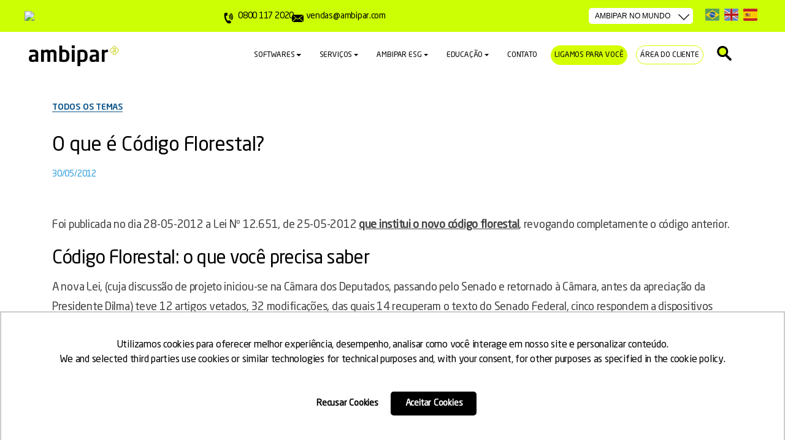

--- FILE ---
content_type: text/html; charset=UTF-8
request_url: https://www.verdeghaia.com.br/codigo-florestal-e-publicado/
body_size: 29896
content:
<!DOCTYPE html>

	<html lang="pt-BR" class="no-js">

	<head>
         

    



        <meta charset="UTF-8">

        <meta charset="UTF-8">

        <meta name="viewport" content="width=device-width, initial-scale=1">
        
        

        <title>Tudo o que você precisa saber sobre o Código Florestal</title>



        <link href="https://fonts.googleapis.com/css2?family=Poppins:ital,wght@0,100;0,200;0,300;0,400;0,500;0,600;0,700;0,800;0,900;1,300;1,400&display=swap" rel="stylesheet">
        

        <link href="https://www.verdeghaia.com.br/wp-content/themes/verde-ghaia/assets/img/favicon.ico" rel="shortcut icon">

        
        <!-- Facebook Pixel Code -->
<script>
    ! function(f, b, e, v, n, t, s) {
        if (f.fbq) return;
        n = f.fbq = function() {
            n.callMethod ?
                n.callMethod.apply(n, arguments) : n.queue.push(arguments)
        };
        if (!f._fbq) f._fbq = n;
        n.push = n;
        n.loaded = !0;
        n.version = '2.0';
        n.queue = [];
        t = b.createElement(e);
        t.async = !0;
        t.src = v;
        s = b.getElementsByTagName(e)[0];
        s.parentNode.insertBefore(t, s)
    }(window, document, 'script',
        'https://connect.facebook.net/en_US/fbevents.js');
    fbq('init', '2276287305813410');
    fbq('track', 'PageView');
    fbq('track', 'Contact');
    fbq('track', 'Lead');
</script>
<noscript>
    <img height="1" width="1" src="https://www.facebook.com/tr?id=2276287305813410&ev=PageView
&noscript=1" />
</noscript>
<!-- End Facebook Pixel Code -->
        <script type="text/javascript" src="//script.crazyegg.com/pages/scripts/0071/9038.js" async="async"></script>
        


        <!-- Google Tag Manager -->

        <script>(function(w,d,s,l,i){w[l]=w[l]||[];w[l].push({'gtm.start':

        new Date().getTime(),event:'gtm.js'});var f=d.getElementsByTagName(s)[0],

        j=d.createElement(s),dl=l!='dataLayer'?'&l='+l:'';j.async=true;j.src=

        'https://www.googletagmanager.com/gtm.js?id='+i+dl;f.parentNode.insertBefore(j,f);

        })(window,document,'script','dataLayer','GTM-WVN5Q8D');</script>

	    <!-- End Google Tag Manager -->





		<!-- Google Tag Manager -->

        <script>(function(w,d,s,l,i){w[l]=w[l]||[];w[l].push({'gtm.start':

        new Date().getTime(),event:'gtm.js'});var f=d.getElementsByTagName(s)[0],

        j=d.createElement(s),dl=l!='dataLayer'?'&l='+l:'';j.async=true;j.src=

        'https://www.googletagmanager.com/gtm.js?id='+i+dl;f.parentNode.insertBefore(j,f);

        })(window,document,'script','dataLayer','GTM-5X8WBJM');</script>

	    <!-- End Google Tag Manager -->



		<!-- google ADS -->

		<script data-ad-client="ca-pub-3761622004134144" async src="https://pagead2.googlesyndication.com/pagead/js/adsbygoogle.js"></script>



        <!-- Page hiding snippet (recommended) NOVO  -->

        <style>.async-hide { opacity: 0 !important} </style>

        <script>(function(a,s,y,n,c,h,i,d,e){s.className+=' '+y;h.start=1*new Date;

        h.end=i=function(){s.className=s.className.replace(RegExp(' ?'+y),'')};

        (a[n]=a[n]||[]).hide=h;setTimeout(function(){i();h.end=null},c);h.timeout=c;

        })(window,document.documentElement,'async-hide','dataLayer',4000,

        {'GTM-KJPMVJC':true});</script>



        <!-- Google Tag Manager -->

        <script>(function(w,d,s,l,i){w[l]=w[l]||[];w[l].push({'gtm.start':

        new Date().getTime(),event:'gtm.js'});var f=d.getElementsByTagName(s)[0],

        j=d.createElement(s),dl=l!='dataLayer'?'&l='+l:'';j.async=true;j.src=

        'https://www.googletagmanager.com/gtm.js?id='+i+dl;f.parentNode.insertBefore(j,f);

        })(window,document,'script','dataLayer','GTM-KJPMVJC');</script>

        <!-- End Google Tag Manager -->





		<script type="text/javascript">
/* <![CDATA[ */
window.JetpackScriptData = {"site":{"icon":"https://i0.wp.com/www.verdeghaia.com.br/wp-content/uploads/2025/07/cropped-favicon.png?w=64\u0026ssl=1","title":"Ambipar ESG","host":"unknown","is_wpcom_platform":false}};
/* ]]> */
</script>
<meta name='robots' content='index, follow, max-image-preview:large, max-snippet:-1, max-video-preview:-1' />
	<style>img:is([sizes="auto" i], [sizes^="auto," i]) { contain-intrinsic-size: 300px 150px }</style>
	
	<!-- This site is optimized with the Yoast SEO plugin v25.5 - https://yoast.com/wordpress/plugins/seo/ -->
	<meta name="description" content="Publicada a Medida Provisória nº 571, de 25-05-2012, a qual traz alterações na redação do novo código florestal." />
	<link rel="canonical" href="https://www.verdeghaia.com.br/codigo-florestal-e-publicado/" />
	<meta property="og:locale" content="pt_BR" />
	<meta property="og:type" content="article" />
	<meta property="og:title" content="Tudo o que você precisa saber sobre o Código Florestal" />
	<meta property="og:description" content="Publicada a Medida Provisória nº 571, de 25-05-2012, a qual traz alterações na redação do novo código florestal." />
	<meta property="og:url" content="https://www.verdeghaia.com.br/codigo-florestal-e-publicado/" />
	<meta property="og:site_name" content="Ambipar ESG" />
	<meta property="article:publisher" content="https://www.facebook.com/ambiparesg.br" />
	<meta property="article:published_time" content="2012-05-30T14:04:04+00:00" />
	<meta property="og:image" content="https://www.verdeghaia.com.br/wp-content/uploads/2020/06/dano-ambiental.png" />
	<meta property="og:image:width" content="500" />
	<meta property="og:image:height" content="500" />
	<meta property="og:image:type" content="image/png" />
	<meta name="author" content="Comunicação" />
	<meta name="twitter:card" content="summary_large_image" />
	<meta name="twitter:label1" content="Escrito por" />
	<meta name="twitter:data1" content="Comunicação" />
	<meta name="twitter:label2" content="Est. tempo de leitura" />
	<meta name="twitter:data2" content="4 minutos" />
	<script type="application/ld+json" class="yoast-schema-graph">{"@context":"https://schema.org","@graph":[{"@type":"Article","@id":"https://www.verdeghaia.com.br/codigo-florestal-e-publicado/#article","isPartOf":{"@id":"https://www.verdeghaia.com.br/codigo-florestal-e-publicado/"},"author":{"name":"Comunicação","@id":"https://www.verdeghaia.com.br/#/schema/person/3d758f3ebd90e9717df640cd380784b3"},"headline":"O que é Código Florestal?","datePublished":"2012-05-30T14:04:04+00:00","mainEntityOfPage":{"@id":"https://www.verdeghaia.com.br/codigo-florestal-e-publicado/"},"wordCount":847,"commentCount":0,"publisher":{"@id":"https://www.verdeghaia.com.br/#organization"},"image":{"@id":"https://www.verdeghaia.com.br/codigo-florestal-e-publicado/#primaryimage"},"thumbnailUrl":"https://www.verdeghaia.com.br/wp-content/uploads/2020/06/dano-ambiental.png","keywords":["código florestal","Código Florestal é publicado"],"articleSection":["Todos os temas"],"inLanguage":"pt-BR","potentialAction":[{"@type":"CommentAction","name":"Comment","target":["https://www.verdeghaia.com.br/codigo-florestal-e-publicado/#respond"]}]},{"@type":"WebPage","@id":"https://www.verdeghaia.com.br/codigo-florestal-e-publicado/","url":"https://www.verdeghaia.com.br/codigo-florestal-e-publicado/","name":"Tudo o que você precisa saber sobre o Código Florestal","isPartOf":{"@id":"https://www.verdeghaia.com.br/#website"},"primaryImageOfPage":{"@id":"https://www.verdeghaia.com.br/codigo-florestal-e-publicado/#primaryimage"},"image":{"@id":"https://www.verdeghaia.com.br/codigo-florestal-e-publicado/#primaryimage"},"thumbnailUrl":"https://www.verdeghaia.com.br/wp-content/uploads/2020/06/dano-ambiental.png","datePublished":"2012-05-30T14:04:04+00:00","description":"Publicada a Medida Provisória nº 571, de 25-05-2012, a qual traz alterações na redação do novo código florestal.","breadcrumb":{"@id":"https://www.verdeghaia.com.br/codigo-florestal-e-publicado/#breadcrumb"},"inLanguage":"pt-BR","potentialAction":[{"@type":"ReadAction","target":["https://www.verdeghaia.com.br/codigo-florestal-e-publicado/"]}]},{"@type":"ImageObject","inLanguage":"pt-BR","@id":"https://www.verdeghaia.com.br/codigo-florestal-e-publicado/#primaryimage","url":"https://www.verdeghaia.com.br/wp-content/uploads/2020/06/dano-ambiental.png","contentUrl":"https://www.verdeghaia.com.br/wp-content/uploads/2020/06/dano-ambiental.png","width":500,"height":500},{"@type":"BreadcrumbList","@id":"https://www.verdeghaia.com.br/codigo-florestal-e-publicado/#breadcrumb","itemListElement":[{"@type":"ListItem","position":1,"name":"Início","item":"https://www.verdeghaia.com.br/"},{"@type":"ListItem","position":2,"name":"O que é Código Florestal?"}]},{"@type":"WebSite","@id":"https://www.verdeghaia.com.br/#website","url":"https://www.verdeghaia.com.br/","name":"Ambipar ESG","description":"Gestão de Compliance em Sustentabilidade","publisher":{"@id":"https://www.verdeghaia.com.br/#organization"},"potentialAction":[{"@type":"SearchAction","target":{"@type":"EntryPoint","urlTemplate":"https://www.verdeghaia.com.br/?s={search_term_string}"},"query-input":{"@type":"PropertyValueSpecification","valueRequired":true,"valueName":"search_term_string"}}],"inLanguage":"pt-BR"},{"@type":"Organization","@id":"https://www.verdeghaia.com.br/#organization","name":"Ambipar ESG","alternateName":"Gestão de Compliance em Sustentabilidade","url":"https://www.verdeghaia.com.br/","logo":{"@type":"ImageObject","inLanguage":"pt-BR","@id":"https://www.verdeghaia.com.br/#/schema/logo/image/","url":"https://www.verdeghaia.com.br/wp-content/uploads/2025/03/logo-ambipar.png","contentUrl":"https://www.verdeghaia.com.br/wp-content/uploads/2025/03/logo-ambipar.png","width":696,"height":696,"caption":"Ambipar ESG"},"image":{"@id":"https://www.verdeghaia.com.br/#/schema/logo/image/"},"sameAs":["https://www.facebook.com/ambiparesg.br","https://www.instagram.com/ambiparvg","https://www.youtube.com/@AmbiparESG","https://www.linkedin.com/company/ambiparesg-br"]},{"@type":"Person","@id":"https://www.verdeghaia.com.br/#/schema/person/3d758f3ebd90e9717df640cd380784b3","name":"Comunicação","image":{"@type":"ImageObject","inLanguage":"pt-BR","@id":"https://www.verdeghaia.com.br/#/schema/person/image/","url":"https://secure.gravatar.com/avatar/acfde85854c550849a3ca36c55e3c10fb43060cf51fe0f8a37daeae8751cdd7d?s=96&d=mm&r=g","contentUrl":"https://secure.gravatar.com/avatar/acfde85854c550849a3ca36c55e3c10fb43060cf51fe0f8a37daeae8751cdd7d?s=96&d=mm&r=g","caption":"Comunicação"}}]}</script>
	<!-- / Yoast SEO plugin. -->


<link rel='dns-prefetch' href='//www.googletagmanager.com' />
<script type="text/javascript">
/* <![CDATA[ */
window._wpemojiSettings = {"baseUrl":"https:\/\/s.w.org\/images\/core\/emoji\/16.0.1\/72x72\/","ext":".png","svgUrl":"https:\/\/s.w.org\/images\/core\/emoji\/16.0.1\/svg\/","svgExt":".svg","source":{"concatemoji":"https:\/\/www.verdeghaia.com.br\/wp-includes\/js\/wp-emoji-release.min.js?ver=6.8.3"}};
/*! This file is auto-generated */
!function(s,n){var o,i,e;function c(e){try{var t={supportTests:e,timestamp:(new Date).valueOf()};sessionStorage.setItem(o,JSON.stringify(t))}catch(e){}}function p(e,t,n){e.clearRect(0,0,e.canvas.width,e.canvas.height),e.fillText(t,0,0);var t=new Uint32Array(e.getImageData(0,0,e.canvas.width,e.canvas.height).data),a=(e.clearRect(0,0,e.canvas.width,e.canvas.height),e.fillText(n,0,0),new Uint32Array(e.getImageData(0,0,e.canvas.width,e.canvas.height).data));return t.every(function(e,t){return e===a[t]})}function u(e,t){e.clearRect(0,0,e.canvas.width,e.canvas.height),e.fillText(t,0,0);for(var n=e.getImageData(16,16,1,1),a=0;a<n.data.length;a++)if(0!==n.data[a])return!1;return!0}function f(e,t,n,a){switch(t){case"flag":return n(e,"\ud83c\udff3\ufe0f\u200d\u26a7\ufe0f","\ud83c\udff3\ufe0f\u200b\u26a7\ufe0f")?!1:!n(e,"\ud83c\udde8\ud83c\uddf6","\ud83c\udde8\u200b\ud83c\uddf6")&&!n(e,"\ud83c\udff4\udb40\udc67\udb40\udc62\udb40\udc65\udb40\udc6e\udb40\udc67\udb40\udc7f","\ud83c\udff4\u200b\udb40\udc67\u200b\udb40\udc62\u200b\udb40\udc65\u200b\udb40\udc6e\u200b\udb40\udc67\u200b\udb40\udc7f");case"emoji":return!a(e,"\ud83e\udedf")}return!1}function g(e,t,n,a){var r="undefined"!=typeof WorkerGlobalScope&&self instanceof WorkerGlobalScope?new OffscreenCanvas(300,150):s.createElement("canvas"),o=r.getContext("2d",{willReadFrequently:!0}),i=(o.textBaseline="top",o.font="600 32px Arial",{});return e.forEach(function(e){i[e]=t(o,e,n,a)}),i}function t(e){var t=s.createElement("script");t.src=e,t.defer=!0,s.head.appendChild(t)}"undefined"!=typeof Promise&&(o="wpEmojiSettingsSupports",i=["flag","emoji"],n.supports={everything:!0,everythingExceptFlag:!0},e=new Promise(function(e){s.addEventListener("DOMContentLoaded",e,{once:!0})}),new Promise(function(t){var n=function(){try{var e=JSON.parse(sessionStorage.getItem(o));if("object"==typeof e&&"number"==typeof e.timestamp&&(new Date).valueOf()<e.timestamp+604800&&"object"==typeof e.supportTests)return e.supportTests}catch(e){}return null}();if(!n){if("undefined"!=typeof Worker&&"undefined"!=typeof OffscreenCanvas&&"undefined"!=typeof URL&&URL.createObjectURL&&"undefined"!=typeof Blob)try{var e="postMessage("+g.toString()+"("+[JSON.stringify(i),f.toString(),p.toString(),u.toString()].join(",")+"));",a=new Blob([e],{type:"text/javascript"}),r=new Worker(URL.createObjectURL(a),{name:"wpTestEmojiSupports"});return void(r.onmessage=function(e){c(n=e.data),r.terminate(),t(n)})}catch(e){}c(n=g(i,f,p,u))}t(n)}).then(function(e){for(var t in e)n.supports[t]=e[t],n.supports.everything=n.supports.everything&&n.supports[t],"flag"!==t&&(n.supports.everythingExceptFlag=n.supports.everythingExceptFlag&&n.supports[t]);n.supports.everythingExceptFlag=n.supports.everythingExceptFlag&&!n.supports.flag,n.DOMReady=!1,n.readyCallback=function(){n.DOMReady=!0}}).then(function(){return e}).then(function(){var e;n.supports.everything||(n.readyCallback(),(e=n.source||{}).concatemoji?t(e.concatemoji):e.wpemoji&&e.twemoji&&(t(e.twemoji),t(e.wpemoji)))}))}((window,document),window._wpemojiSettings);
/* ]]> */
</script>
<style id='wp-emoji-styles-inline-css' type='text/css'>

	img.wp-smiley, img.emoji {
		display: inline !important;
		border: none !important;
		box-shadow: none !important;
		height: 1em !important;
		width: 1em !important;
		margin: 0 0.07em !important;
		vertical-align: -0.1em !important;
		background: none !important;
		padding: 0 !important;
	}
</style>
<link rel='stylesheet' id='wp-block-library-css' href='https://www.verdeghaia.com.br/wp-includes/css/dist/block-library/style.min.css?ver=6.8.3' media='all' />
<style id='classic-theme-styles-inline-css' type='text/css'>
/*! This file is auto-generated */
.wp-block-button__link{color:#fff;background-color:#32373c;border-radius:9999px;box-shadow:none;text-decoration:none;padding:calc(.667em + 2px) calc(1.333em + 2px);font-size:1.125em}.wp-block-file__button{background:#32373c;color:#fff;text-decoration:none}
</style>
<style id='global-styles-inline-css' type='text/css'>
:root{--wp--preset--aspect-ratio--square: 1;--wp--preset--aspect-ratio--4-3: 4/3;--wp--preset--aspect-ratio--3-4: 3/4;--wp--preset--aspect-ratio--3-2: 3/2;--wp--preset--aspect-ratio--2-3: 2/3;--wp--preset--aspect-ratio--16-9: 16/9;--wp--preset--aspect-ratio--9-16: 9/16;--wp--preset--color--black: #000000;--wp--preset--color--cyan-bluish-gray: #abb8c3;--wp--preset--color--white: #ffffff;--wp--preset--color--pale-pink: #f78da7;--wp--preset--color--vivid-red: #cf2e2e;--wp--preset--color--luminous-vivid-orange: #ff6900;--wp--preset--color--luminous-vivid-amber: #fcb900;--wp--preset--color--light-green-cyan: #7bdcb5;--wp--preset--color--vivid-green-cyan: #00d084;--wp--preset--color--pale-cyan-blue: #8ed1fc;--wp--preset--color--vivid-cyan-blue: #0693e3;--wp--preset--color--vivid-purple: #9b51e0;--wp--preset--gradient--vivid-cyan-blue-to-vivid-purple: linear-gradient(135deg,rgba(6,147,227,1) 0%,rgb(155,81,224) 100%);--wp--preset--gradient--light-green-cyan-to-vivid-green-cyan: linear-gradient(135deg,rgb(122,220,180) 0%,rgb(0,208,130) 100%);--wp--preset--gradient--luminous-vivid-amber-to-luminous-vivid-orange: linear-gradient(135deg,rgba(252,185,0,1) 0%,rgba(255,105,0,1) 100%);--wp--preset--gradient--luminous-vivid-orange-to-vivid-red: linear-gradient(135deg,rgba(255,105,0,1) 0%,rgb(207,46,46) 100%);--wp--preset--gradient--very-light-gray-to-cyan-bluish-gray: linear-gradient(135deg,rgb(238,238,238) 0%,rgb(169,184,195) 100%);--wp--preset--gradient--cool-to-warm-spectrum: linear-gradient(135deg,rgb(74,234,220) 0%,rgb(151,120,209) 20%,rgb(207,42,186) 40%,rgb(238,44,130) 60%,rgb(251,105,98) 80%,rgb(254,248,76) 100%);--wp--preset--gradient--blush-light-purple: linear-gradient(135deg,rgb(255,206,236) 0%,rgb(152,150,240) 100%);--wp--preset--gradient--blush-bordeaux: linear-gradient(135deg,rgb(254,205,165) 0%,rgb(254,45,45) 50%,rgb(107,0,62) 100%);--wp--preset--gradient--luminous-dusk: linear-gradient(135deg,rgb(255,203,112) 0%,rgb(199,81,192) 50%,rgb(65,88,208) 100%);--wp--preset--gradient--pale-ocean: linear-gradient(135deg,rgb(255,245,203) 0%,rgb(182,227,212) 50%,rgb(51,167,181) 100%);--wp--preset--gradient--electric-grass: linear-gradient(135deg,rgb(202,248,128) 0%,rgb(113,206,126) 100%);--wp--preset--gradient--midnight: linear-gradient(135deg,rgb(2,3,129) 0%,rgb(40,116,252) 100%);--wp--preset--font-size--small: 13px;--wp--preset--font-size--medium: 20px;--wp--preset--font-size--large: 36px;--wp--preset--font-size--x-large: 42px;--wp--preset--spacing--20: 0.44rem;--wp--preset--spacing--30: 0.67rem;--wp--preset--spacing--40: 1rem;--wp--preset--spacing--50: 1.5rem;--wp--preset--spacing--60: 2.25rem;--wp--preset--spacing--70: 3.38rem;--wp--preset--spacing--80: 5.06rem;--wp--preset--shadow--natural: 6px 6px 9px rgba(0, 0, 0, 0.2);--wp--preset--shadow--deep: 12px 12px 50px rgba(0, 0, 0, 0.4);--wp--preset--shadow--sharp: 6px 6px 0px rgba(0, 0, 0, 0.2);--wp--preset--shadow--outlined: 6px 6px 0px -3px rgba(255, 255, 255, 1), 6px 6px rgba(0, 0, 0, 1);--wp--preset--shadow--crisp: 6px 6px 0px rgba(0, 0, 0, 1);}:where(.is-layout-flex){gap: 0.5em;}:where(.is-layout-grid){gap: 0.5em;}body .is-layout-flex{display: flex;}.is-layout-flex{flex-wrap: wrap;align-items: center;}.is-layout-flex > :is(*, div){margin: 0;}body .is-layout-grid{display: grid;}.is-layout-grid > :is(*, div){margin: 0;}:where(.wp-block-columns.is-layout-flex){gap: 2em;}:where(.wp-block-columns.is-layout-grid){gap: 2em;}:where(.wp-block-post-template.is-layout-flex){gap: 1.25em;}:where(.wp-block-post-template.is-layout-grid){gap: 1.25em;}.has-black-color{color: var(--wp--preset--color--black) !important;}.has-cyan-bluish-gray-color{color: var(--wp--preset--color--cyan-bluish-gray) !important;}.has-white-color{color: var(--wp--preset--color--white) !important;}.has-pale-pink-color{color: var(--wp--preset--color--pale-pink) !important;}.has-vivid-red-color{color: var(--wp--preset--color--vivid-red) !important;}.has-luminous-vivid-orange-color{color: var(--wp--preset--color--luminous-vivid-orange) !important;}.has-luminous-vivid-amber-color{color: var(--wp--preset--color--luminous-vivid-amber) !important;}.has-light-green-cyan-color{color: var(--wp--preset--color--light-green-cyan) !important;}.has-vivid-green-cyan-color{color: var(--wp--preset--color--vivid-green-cyan) !important;}.has-pale-cyan-blue-color{color: var(--wp--preset--color--pale-cyan-blue) !important;}.has-vivid-cyan-blue-color{color: var(--wp--preset--color--vivid-cyan-blue) !important;}.has-vivid-purple-color{color: var(--wp--preset--color--vivid-purple) !important;}.has-black-background-color{background-color: var(--wp--preset--color--black) !important;}.has-cyan-bluish-gray-background-color{background-color: var(--wp--preset--color--cyan-bluish-gray) !important;}.has-white-background-color{background-color: var(--wp--preset--color--white) !important;}.has-pale-pink-background-color{background-color: var(--wp--preset--color--pale-pink) !important;}.has-vivid-red-background-color{background-color: var(--wp--preset--color--vivid-red) !important;}.has-luminous-vivid-orange-background-color{background-color: var(--wp--preset--color--luminous-vivid-orange) !important;}.has-luminous-vivid-amber-background-color{background-color: var(--wp--preset--color--luminous-vivid-amber) !important;}.has-light-green-cyan-background-color{background-color: var(--wp--preset--color--light-green-cyan) !important;}.has-vivid-green-cyan-background-color{background-color: var(--wp--preset--color--vivid-green-cyan) !important;}.has-pale-cyan-blue-background-color{background-color: var(--wp--preset--color--pale-cyan-blue) !important;}.has-vivid-cyan-blue-background-color{background-color: var(--wp--preset--color--vivid-cyan-blue) !important;}.has-vivid-purple-background-color{background-color: var(--wp--preset--color--vivid-purple) !important;}.has-black-border-color{border-color: var(--wp--preset--color--black) !important;}.has-cyan-bluish-gray-border-color{border-color: var(--wp--preset--color--cyan-bluish-gray) !important;}.has-white-border-color{border-color: var(--wp--preset--color--white) !important;}.has-pale-pink-border-color{border-color: var(--wp--preset--color--pale-pink) !important;}.has-vivid-red-border-color{border-color: var(--wp--preset--color--vivid-red) !important;}.has-luminous-vivid-orange-border-color{border-color: var(--wp--preset--color--luminous-vivid-orange) !important;}.has-luminous-vivid-amber-border-color{border-color: var(--wp--preset--color--luminous-vivid-amber) !important;}.has-light-green-cyan-border-color{border-color: var(--wp--preset--color--light-green-cyan) !important;}.has-vivid-green-cyan-border-color{border-color: var(--wp--preset--color--vivid-green-cyan) !important;}.has-pale-cyan-blue-border-color{border-color: var(--wp--preset--color--pale-cyan-blue) !important;}.has-vivid-cyan-blue-border-color{border-color: var(--wp--preset--color--vivid-cyan-blue) !important;}.has-vivid-purple-border-color{border-color: var(--wp--preset--color--vivid-purple) !important;}.has-vivid-cyan-blue-to-vivid-purple-gradient-background{background: var(--wp--preset--gradient--vivid-cyan-blue-to-vivid-purple) !important;}.has-light-green-cyan-to-vivid-green-cyan-gradient-background{background: var(--wp--preset--gradient--light-green-cyan-to-vivid-green-cyan) !important;}.has-luminous-vivid-amber-to-luminous-vivid-orange-gradient-background{background: var(--wp--preset--gradient--luminous-vivid-amber-to-luminous-vivid-orange) !important;}.has-luminous-vivid-orange-to-vivid-red-gradient-background{background: var(--wp--preset--gradient--luminous-vivid-orange-to-vivid-red) !important;}.has-very-light-gray-to-cyan-bluish-gray-gradient-background{background: var(--wp--preset--gradient--very-light-gray-to-cyan-bluish-gray) !important;}.has-cool-to-warm-spectrum-gradient-background{background: var(--wp--preset--gradient--cool-to-warm-spectrum) !important;}.has-blush-light-purple-gradient-background{background: var(--wp--preset--gradient--blush-light-purple) !important;}.has-blush-bordeaux-gradient-background{background: var(--wp--preset--gradient--blush-bordeaux) !important;}.has-luminous-dusk-gradient-background{background: var(--wp--preset--gradient--luminous-dusk) !important;}.has-pale-ocean-gradient-background{background: var(--wp--preset--gradient--pale-ocean) !important;}.has-electric-grass-gradient-background{background: var(--wp--preset--gradient--electric-grass) !important;}.has-midnight-gradient-background{background: var(--wp--preset--gradient--midnight) !important;}.has-small-font-size{font-size: var(--wp--preset--font-size--small) !important;}.has-medium-font-size{font-size: var(--wp--preset--font-size--medium) !important;}.has-large-font-size{font-size: var(--wp--preset--font-size--large) !important;}.has-x-large-font-size{font-size: var(--wp--preset--font-size--x-large) !important;}
:where(.wp-block-post-template.is-layout-flex){gap: 1.25em;}:where(.wp-block-post-template.is-layout-grid){gap: 1.25em;}
:where(.wp-block-columns.is-layout-flex){gap: 2em;}:where(.wp-block-columns.is-layout-grid){gap: 2em;}
:root :where(.wp-block-pullquote){font-size: 1.5em;line-height: 1.6;}
</style>
<link rel='stylesheet' id='bootstrap-css' href='https://www.verdeghaia.com.br/wp-content/themes/verde-ghaia/assets/css/bootstrap.min.css?ver=1768678474' media='all' />
<link rel='stylesheet' id='style-css' href='https://www.verdeghaia.com.br/wp-content/themes/verde-ghaia/assets/css/style.css?ver=1768678474' media='all' />
<link rel='stylesheet' id='hover-css' href='https://www.verdeghaia.com.br/wp-content/themes/verde-ghaia/assets/css/hover-min.css?ver=4.5.0' media='all' />
<link rel='stylesheet' id='aos-css' href='https://www.verdeghaia.com.br/wp-content/themes/verde-ghaia/assets/css/aos.css?ver=v0.4.6' media='all' />
<link rel='stylesheet' id='cssanimation-css' href='https://www.verdeghaia.com.br/wp-content/themes/verde-ghaia/assets/css/cssanimation.min.css?ver=v0.4.6' media='all' />
<link rel='stylesheet' id='odometer-css' href='https://www.verdeghaia.com.br/wp-content/themes/verde-ghaia/assets/css/odometer.css?ver=4.5.0' media='all' />
<link rel='stylesheet' id='Swiper-css' href='https://www.verdeghaia.com.br/wp-content/themes/verde-ghaia/assets/css/swiper.min.css?ver=4.5.0' media='all' />
<link rel='stylesheet' id='wp-pagenavi-css' href='https://www.verdeghaia.com.br/wp-content/plugins/wp-pagenavi/pagenavi-css.css?ver=2.70' media='all' />
<!--n2css--><!--n2js--><script type="text/javascript" src="https://www.verdeghaia.com.br/wp-content/themes/verde-ghaia/assets/js/jQuery-v3.4.1.js?ver=3.4.1" id="Jquery-js"></script>
<script type="text/javascript" src="https://www.verdeghaia.com.br/wp-content/themes/verde-ghaia/assets/js/bootstrap.min.js?ver=1768678474" id="bootstrap-js"></script>
<script type="text/javascript" src="https://www.verdeghaia.com.br/wp-content/themes/verde-ghaia/assets/js/fontawesome.min.js?ver=5.13.1" id="fontawesome-js"></script>
<script type="text/javascript" src="https://www.verdeghaia.com.br/wp-content/themes/verde-ghaia/assets/js/scripts.js?ver=4.5.0" id="scripts-js"></script>
<script type="text/javascript" src="https://www.verdeghaia.com.br/wp-content/themes/verde-ghaia/assets/js/aos.js?ver=4.5.0" id="aos-js"></script>
<script type="text/javascript" src="https://www.verdeghaia.com.br/wp-content/themes/verde-ghaia/assets/js/swiper.min.js?ver=4.5.0" id="Swiper-js"></script>
<script type="text/javascript" src="https://www.verdeghaia.com.br/wp-content/themes/verde-ghaia/assets/js/odometer.js?ver=v0.4.6" id="odometer-js"></script>

<!-- Snippet da etiqueta do Google (gtag.js) adicionado pelo Site Kit -->

<!-- Snippet do Google Análises adicionado pelo Site Kit -->
<script type="text/javascript" src="https://www.googletagmanager.com/gtag/js?id=GT-K5LXXMN" id="google_gtagjs-js" async></script>
<script type="text/javascript" id="google_gtagjs-js-after">
/* <![CDATA[ */
window.dataLayer = window.dataLayer || [];function gtag(){dataLayer.push(arguments);}
gtag("set","linker",{"domains":["www.verdeghaia.com.br"]});
gtag("js", new Date());
gtag("set", "developer_id.dZTNiMT", true);
gtag("config", "GT-K5LXXMN");
 window._googlesitekit = window._googlesitekit || {}; window._googlesitekit.throttledEvents = []; window._googlesitekit.gtagEvent = (name, data) => { var key = JSON.stringify( { name, data } ); if ( !! window._googlesitekit.throttledEvents[ key ] ) { return; } window._googlesitekit.throttledEvents[ key ] = true; setTimeout( () => { delete window._googlesitekit.throttledEvents[ key ]; }, 5 ); gtag( "event", name, { ...data, event_source: "site-kit" } ); }; 
/* ]]> */
</script>

<!-- Fim do código da etiqueta do Google (gtag.js) adicionado pelo Site Kit -->
<meta name="generator" content="Site Kit by Google 1.157.0" />
<!-- Snippet do Gerenciador de Tags do Google adicionado pelo Site Kit -->
<script type="text/javascript">
/* <![CDATA[ */

			( function( w, d, s, l, i ) {
				w[l] = w[l] || [];
				w[l].push( {'gtm.start': new Date().getTime(), event: 'gtm.js'} );
				var f = d.getElementsByTagName( s )[0],
					j = d.createElement( s ), dl = l != 'dataLayer' ? '&l=' + l : '';
				j.async = true;
				j.src = 'https://www.googletagmanager.com/gtm.js?id=' + i + dl;
				f.parentNode.insertBefore( j, f );
			} )( window, document, 'script', 'dataLayer', 'GTM-5X8WBJM' );
			
/* ]]> */
</script>

<!-- Fim do código do Google Tag Manager adicionado pelo Site Kit -->
<link rel="icon" href="https://www.verdeghaia.com.br/wp-content/uploads/2025/07/cropped-favicon-160x160.png" sizes="32x32" />
<link rel="icon" href="https://www.verdeghaia.com.br/wp-content/uploads/2025/07/cropped-favicon-250x250.png" sizes="192x192" />
<link rel="apple-touch-icon" href="https://www.verdeghaia.com.br/wp-content/uploads/2025/07/cropped-favicon-180x180.png" />
<meta name="msapplication-TileImage" content="https://www.verdeghaia.com.br/wp-content/uploads/2025/07/cropped-favicon-300x300.png" />
		<style type="text/css" id="wp-custom-css">
			.navbar-nav .show>.nav-link {
    color: #8340ff !important;
}

.myButton {
	box-shadow:inset 0px 0px 15px 3px #000000;
	background:linear-gradient(to bottom, #0a0a0a 5%, #000000 100%);
	background-color:#0a0a0a;
	border-radius:17px;
	border:1px solid #1f2f47;
	display:inline-block;
	cursor:pointer;
	color:#ffffff;
	font-family:Verdana;
	font-size:15px;
	padding:12px 28px;
	text-decoration:none;
	text-shadow:0px 1px 0px #000000;
}
.myButton:hover {
	background:linear-gradient(to bottom, #000000 5%, #0a0a0a 100%);
	background-color:#000000;
}
.myButton:active {
	position:relative;
	top:1px;
}

.btn-azul {
    float: right;
    padding-top: 12%;
    display: none;
}

		</style>
		
		<script>

				//switch language

						selectpicker(){
								$('.selectpicker').selectpicker();}

        // conditionizr.com

        // configure environment tests

        conditionizr.config({

            assets: 'https://www.verdeghaia.com.br/wp-content/themes/verde-ghaia',

            tests: {}

        });

        </script>

            <!--crazzy egg-->

        <script type="text/javascript" src="//script.crazyegg.com/pages/scripts/0071/9038.js" async="async"></script>
    
  <!-- função para registrar  grid-columBox Consultores -->

    <script>
        function loadVideo(videoId) {
        var videoContainer = document.getElementById('video-player');
        videoContainer.innerHTML = '<iframe width="560" height="315" src="https://www.youtube.com/embed/' + videoId + '" frameborder="0" allow="autoplay; encrypted-media" allowfullscreen></iframe>';
        }
    </script>

    <link rel="stylesheet" type="text/css" href="styleperfil.css" />
    

    </head>



    <body>

    


    <!-- Google Tag Manager (noscript) -->

    <noscript><iframe src="https://www.googletagmanager.com/ns.html?id=GTM-WVN5Q8D"

    height="0" width="0" style="display:none;visibility:hidden"></iframe></noscript>

    <!-- End Google Tag Manager (noscript) -->



    <!-- Google Tag Manager (noscript) -->

    <noscript><iframe src="https://www.googletagmanager.com/ns.html?id=GTM-5X8WBJM"

    height="0" width="0" style="display:none;visibility:hidden"></iframe></noscript>

    <!-- End Google Tag Manager (noscript) -->





    <!-- Google Tag Manager (noscript)  NOVO-->

    <noscript><iframe src="https://www.googletagmanager.com/ns.html?id=GTM-KJPMVJC"

    height="0" width="0" style="display:none;visibility:hidden"></iframe></noscript>

    <!-- End Google Tag Manager (noscript) -->



    <!--botão whatsapp RD-->

    <script type="text/javascript" async src="https://d335luupugsy2.cloudfront.net/js/loader-scripts/832353e0-d983-40c7-be65-98afa4ce8703-loader.js" ></script>
    
    <style>
    @font-face {
      font-family: "Neo Sans W1G";
      src: local("Neo Sans W1G Medium"), local("NeoSansW1G-Medium"),
        url("https://ambipar.com/site2020/wp-content/themes/ambipar/fonts/NeoSansW1G-Medium.woff2") format("woff2"),
        url("https://ambipar.com/site2020/wp-content/themes/ambipar/fonts/NeoSansW1G-Medium.woff") format("woff");
      font-weight: 500;
      font-style: normal;
      font-display: swap;
    }
    html{
        padding-top: 52px !important;
    }
    .overlay{
        display: none;
        justify-content: center;
        align-items: center;
        position: fixed;
        top: 0;
        left: 0;
        height: 100%;
        width: 100%;
        background: rgba(0,0,0,.7);
        z-index: 99999999;
    }
    .overlay.on{
        display: flex;
    }
    .overlay>div{
        position: relative;
    }
    .overlay .fechar{
        right: -45px;
        top: -45px;
        position: absolute;
    }
    .wrapper {
        max-width: 1280px;
        width: 100%;
        padding: 0 40px;
        margin: 0 auto;
        position: relative;
    }
        
    #top-bar-telefone {
        position: relative;
    }
        
    #top-bar-email {
        position: relative;
    }
        
    #top-bar-telefone::before {
        content: "";
        position: absolute;
        display: inline-block;
        left: -23px;
            top: 0;
        width: 15px;
        height: 20px;
        background: url(https://ambipar.com/uk/wp-content/uploads/2021/06/ico_phone.png) no-repeat center;
    }
        
    #top-bar-email::before {
        content: "";
        position: absolute;
        display: inline-block;
        left: -23px;
        top: 5px;
        width: 19px;
        height: 12px;
        background: url(https://ambipar.com/uk/wp-content/uploads/2021/06/ico_envelope.png) no-repeat center;
    }
    .top-bar{
        font-family: neo sans w1g,sans-serif;
        position: fixed;
        z-index: 999999;
        background: #ccff03;
        top: 0;
        left: 0;
        width: 100%;
        font-size: 14px;
    }
    .top-bar>.wrapper {
        display: flex;
        height: 52px;
        flex-direction: row;
        justify-content: flex-start;
        align-items: center;
        box-sizing: border-box;
    }
    .top-bar span {
        isplay: inline-block;
    }
    .top-bar .country-select {
        margin-left: auto;
        margin-right: 20px;
    }
    .top-bar .nav {
        margin-left: auto;
    }
    
    .top-bar .country-select .blk-country {
        display: flex;
        position: relative;
        background-color: rgba(255,255,255,1);
        width: 170px;
        border-radius: 5px;
        height: 26px;
    }
    .top-bar .country-select select {
        font-family: neo sans w1g,sans-serif;
        font-size: 12px;
        position: relative;
        z-index: 1;
        background-color: transparent;
        color: #000;
        border: 0;
        outline: 0;
        width: 100%;
        height: 25px;
        padding: 0 10px;
        text-transform: uppercase;
        -webkit-appearance: none;
    }
    .top-bar .blk-country::after {
        content: url(https://ambipar.com/site2020/wp-content/uploads/2023/05/ico_arrow_black.png);
        filter: invert(0%) sepia(96%) saturate(0%) hue-rotate(251deg) brightness(107%) contrast(103%);
        display: block;
        position: absolute;
        z-index: 0;
        top: 10px;
        right: 10px;
        width: 14px;
        height: 14px;
        line-height: 10px;
    }
    .top-bar .country-select select option {
        color: #000;
        background-color: #ccff03;
    }
    .top-bar ul{
        display: flex;
        justify-content: space-between;
        align-items: center;
        list-style-type: none;
        padding: 15px 0;
        margin: 0;
        max-width: 850px;
        height: 20px;
        gap: 30px;
    }
    .top-bar ul li{
        display: inline-block;
        padding: 0 10px;
        list-style-type: none;
    }
    .top-bar ul li a{
        color: #000;
        font-weight: 500;
        text-decoration: none;
    }
    
    .top-bar span.lang-links a {
        display: inline-block;
        line-height: 1;
        width: 23px;
        height: 23px;
        margin: 2px 5px 0 0;
        line-height: 23px;
        padding: 0;
        text-align: center;
        border-radius: 4px;
        font-size: 1.2rem;
        text-indent: -100px;
        overflow: hidden;
    /*  filter: grayscale(70%);*/
    }
    .top-bar span.lang-links a.pt{
        background: url(https://ambipar.com/site2020/wp-content/themes/ambipar/img/flag-BR.png) no-repeat center!important;
    }
    
    .top-bar span.lang-links a.en{
        background: url(https://ambipar.com/site2020/wp-content/themes/ambipar/img/flag-UK.png) no-repeat center!important;
    }
    .top-bar span.lang-links a.es{
        background: url(https://ambipar.com/site2020/wp-content/themes/ambipar/img/flag-ES.png) no-repeat center!important;
    }
    @media only screen and (max-width: 1190px) {
        .top-bar .nav{
            display: none;
        }
    }
    @media only screen and (max-width: 510px) {
        .top-bar>.wrapper{
            padding-left: 20px;
            padding-right: 20px;
        }
        .top-bar .country-select{
            margin-right: 0;
        }
        .top-bar span.lang-links{
            display: none;
        }
    }
    </style>
    <script>
    // SCRIPT PRA ATIVAR O POP-UP
    //const date = new Date();
    //let day = date.getDate();
    //let guide_day = localStorage.getItem('msg_guide_day');
    //if(guide_day == "" || guide_day != day){
    //	window.addEventListener("load", (event) => {
    //		overlay = document.querySelector("#msg-guide");
    //		const el = document.getElementById("fechar-aviso");
    //		el.addEventListener("click", function(){
    //			localStorage.setItem('msg_guide_day', day);
    //			overlay.classList.remove("on");		
    //		}, false);
    //		overlay.addEventListener("click", function(){
    //			localStorage.setItem('msg_guide_day', day);
    //			this.classList.remove("on");		
    //		}, false);
    //
    //	  overlay.classList.add("on");
    //
    //		document.addEventListener('keydown', (event) => {
    //		  if (event.key === 'Escape') {
    //		    overlay.classList.remove("on");
    //		    localStorage.setItem('msg_guide_day', day);
    //		  }
    //		})  
    //	});
    //}
    </script>

     <!-- this new part coming from Ambipar group top-header colab -->
    <div class="overlay" id="msg-guide">
        <div>
            <a href="#" class="fechar" id="fechar-aviso"><img src="https://ambipar.com/site2020/wp-content/themes/ambipar/img/botao-fechar.png" width="50" height="50"></a>
            <a href="https://www.ambipar.com"><img  src="https://ambipar.com/site2020/wp-content/uploads/2023/05/popup_transicao_environment.jpg" width="650" height="650"></a>
        </div>
    </div>
    <div class="top-bar">
        <div class="wrapper">
            <span><a href="https://www.ambipar.com"><img src="https://www.brasilcoleta.com.br/wp-content/uploads/2024/01/group_b_sem-seta_-scaled.webp" style="height:32px;"></a></span>
            <span class="nav">
                <ul>
                    <li><a href="https://ambipar.com/a-ambipar/" title="telefone" id="top-bar-telefone">0800 117 2020</a></li>
                    <li><a href="https://ambipar.com/sustentabilidade/" title="email" id="top-bar-email"><span class="__cf_email__" data-cfemail="e197848f858092a1808c8388918093cf828e8c">[email&#160;protected]</span></a></li>
                </ul>
            </span>
            <span class="country-select">
                <span class="blk-country">
                    <select style="margin-top: 0;" onchange="if (this.value) window.location.href=this.value">
                    <option value="">Ambipar no mundo</option>
                    <option value="https://ambipar.com/?c=brasil">Brasil</option>
                    <option value="https://ambipar.com/en/?c=africa-do-sul">África do Sul</option>
                    <option value="https://ambipar.com/uk/?c=alemanha">Alemanha</option>
                    <option value="https://ambipar.com/?c=angola">Angola</option>
                    <option value="https://ambipar.com/en/?c=antartida">Antártida</option>
                    <option value="https://ambipar.com/latam/?c=argentina">Argentina</option>
                    <option value="https://ambipar.com/en/?c=australia">Austrália</option>
                    <option value="https://ambipar.com/en/?c=bangladesh">Bangladesh</option>
                    <option value="https://ambipar.com/usa/?c=canada">Canadá</option>
                    <option value="https://ambipar.com/latam/?c=chile">Chile</option>
                    <option value="https://ambipar.com/en/?c=china">China</option>
                    <option value="https://ambipar.com/latam/?c=colombia">Colômbia</option>
                    <option value="https://ambipar.com/en/?c=coreia-do-sul">Coréia do Sul</option>
                    <option value="https://ambipar.com/en/?c=emirados-arabes">Emirados Árabes</option>
                    <option value="https://ambipar.com/uk/?c=escocia">Escócia</option>
                    <option value="https://ambipar.com/uk/?c=espanha">Espanha</option>
                    <option value="https://ambipar.com/usa/?c=estados-unidos">Estados Unidos</option>
                    <option value="https://ambipar.com/en/?c=filipinas">Filipinas</option>
                    <option value="https://ambipar.com/uk/?c=franca">França</option>
                    <option value="https://ambipar.com/en/?c=gana">Gana</option>
                    <option value="https://ambipar.com/en/?c=grecia">Grécia</option>
                    <option value="https://ambipar.com/en/?c=india">Índia</option>
                    <option value="https://ambipar.com/uk/?c=inglaterra">Inglaterra</option>
                    <option value="https://ambipar.com/ie/?c=irlanda">Irlanda</option>
                    <option value="https://ambipar.com/ie/?c=irlanda-do-norte">Irlanda do Norte</option>
                    <option value="https://ambipar.com/uk/?c=italia">Itália</option>
                    <option value="https://ambipar.com/en/?c=japao">Japão</option>
                    <option value="https://ambipar.com/latam/?c=mexico">México</option>
                    <option value="https://ambipar.com/uk/?c=monaco">Mônaco</option>
                    <option value="https://ambipar.com/uk/?c=noruega">Noruega</option>
                    <option value="https://ambipar.com/en/?c=nova-zelandia">Nova Zelândia</option>
                    <option value="https://ambipar.com/uk/?c=pais-de-gales">País de Gales</option>
                    <option value="https://ambipar.com/uk/?c=paises-baixos">Países Baixos</option>
                    <option value="https://ambipar.com/latam/?c=paraguai">Paraguai</option>
                    <option value="https://ambipar.com/latam/?c=peru">Peru</option>
                    <option value="https://ambipar.com/uk/?c=reino-unido">Reino Unido</option>
                    <option value="https://ambipar.com/en/?c=singapura">Singapura</option>
                    <option value="https://ambipar.com/en/?c=tailandia">Tailândia</option>
                    <option value="https://ambipar.com/en/?c=trinidad-e-tobago">Trinidad e Tobago</option>
                    <option value="https://ambipar.com/en/?c=turquia">Turquia</option>
                    <option value="https://ambipar.com/latam/?c=uruguai">Uruguai</option>
                    </select>
                </span>
            </span>
            <span class="lang-links">
                <a href="https://ambipar.com/" title="PT" class="pt on">PT</a>
                <a href="https://ambipar.com/en" title="EN" class="en ">EN</a>
                <a href="https://ambipar.com/es" title="ES" class="es ">ES</a>
            </span>
        </div>
    </div> 
    <div class="menu-nav-bar">

        <nav class="navbar navbar-expand-lg navbar-light bg-light" style= padding-left:30% !important">

            <div class="container">
        
             <span class="navbrand">
                <a class="navbar-brand" style="margin-left: -22rem;"   href="https://www.verdeghaia.com.br"><img style="max-width: 147px; margin-right: 40px" src="https://verdeghaia.com.br/wp-content/themes/verde-ghaia/assets/img/logo-ambipar-ESG.png" class="logo">
                </a>
            </span>





                <button class="navbar-toggler" type="button" data-toggle="collapse" data-target="#navbarNavDropdown" aria-controls="navbarNavDropdown" aria-expanded="false" aria-label="Toggle navigation">

                    <span class="navbar-toggler-icon"></span>

                </button>

                <div class="collapse navbar-collapse" id="navbarNavDropdown">

                    <ul class="navbar-nav my-bar">



                         <li class="nav-item dropdown">

                            <a class="nav-link dropdown-toggle" href="#" id="navbarDropdownMenuLink" role="button" data-toggle="dropdown" aria-haspopup="true" aria-expanded="false">

                            Softwares

                            </a>

                            <div class="dropdown-menu" aria-labelledby="navbarDropdownMenuLink">


								<a class="dropdown-item" href="https://www.verdeghaia.com.br/sogi">Sogi - Software de Gestão Integrada</a>

								<a class="dropdown-item" href="https://www.verdeghaia.com.br/lira">Gestão de requisitos legais - Lira</a>

							    <a class="dropdown-item" href="https://www.verdeghaia.com.br/lia-2/">Gestão de Riscos com foco em legislação - Lia</a>

                                <a class="dropdown-item" href="https://www.verdeghaia.com.br/auditoria-esg">Gestão de auditoria</a>
                                <a class="dropdown-item" href="https://www.verdeghaia.com.br/licencas-2/">Gestão de licenças e condicionantes</a>

                                <a class="dropdown-item" href="https://www.verdeghaia.com.br/gaia-2">Gestão de aspectos e impactos - Gaia</a>

                                <a class="dropdown-item" href="https://www.verdeghaia.com.br/grc-esg">Gestão de riscos - GRC</a>

                                <a class="dropdown-item" href="https://www.verdeghaia.com.br/tdnc-esg">Gestão de não conformidade - TDNC</a>

                                <a class="dropdown-item" href="https://www.verdeghaia.com.br/prsso">Gestão de perigos e riscos - PRSSO</a>

                              <!--  <a class="dropdown-item" href="https://legis.sogi.com.br/" target="_blank">Monitoramento de Termos</a>

                               <!-- <a class="dropdown-item" href="https://www.verdeghaia.com.br/supplier">Gestão de documentos - CO</a>-->

                                <!--  <a class="dropdown-item" href="https://www.verdeghaia.com.br/esg">ESG</a> -->
                            </div>

                        </li>

                        <li class="nav-item dropdown">

                            <a class="nav-link dropdown-toggle" href="#" id="navbarDropdownMenuLink" role="button" data-toggle="dropdown" aria-haspopup="true" aria-expanded="false" style="color: #000">

                            Serviços

                            </a>

                            <div class="dropdown-menu" aria-labelledby="navbarDropdownMenuLink">

                                <a class="dropdown-item" href="https://www.verdeghaia.com.br/esg">Soluções ESG</a>

                             

								<a class="dropdown-item" href="https://www.verdeghaia.com.br/consultoria-de-sgi">Consultoria de SGI</a>

								<a class="dropdown-item" href="https://www.verdeghaia.com.br/compliance-esg">Consultoria Compliance</a>

                                <a class="dropdown-item" href="https://www.verdeghaia.com.br/produtos-e-servicos-internacionais">Produtos e Serviços Internacionais</a>

								<a class="dropdown-item" href="https://www.verdeghaia.com.br/compliance-esg/">Consultoria Online</a>

								<a class="dropdown-item" href="https://www.verdeghaia.com.br/auditoria-de-conformidade-legal/">Auditoria de Conformidade Legal</a>

								<a class="dropdown-item" href="https://www.verdeghaia.com.br/auditoria-de-sgi">Auditoria de SGI</a>

								<a class="dropdown-item" href="https://www.verdeghaia.com.br/requisitos-legais">Requisitos Legais</a>
																
                                <a class="dropdown-item" href="https://www.verdeghaia.com.br/gestao-de-riscos">Gestão de Riscos </a>
                                
                                <a class="dropdown-item" href="https://www.verdeghaia.com.br/certificacoes">Certificações</a>

                                <!-- <a class="dropdown-item" href="https://www.verdeghaia.com.br/produtos">Procedimentos e formulários</a>
                                
                                <a class="dropdown-item" href="https://www.verdeghaia.com.br/inventario/">Inventário de GEE</a>

-->

                            </div>

                        </li>

                        <li class="nav-item dropdown">

                            <a class="nav-link dropdown-toggle" href="#" id="navbarDropdownMenuLink" role="button" data-toggle="dropdown" aria-haspopup="true" aria-expanded="false">

                           Ambipar ESG

                            </a>

                            <div class="dropdown-menu" aria-labelledby="navbarDropdownMenuLink">

                            <a class="dropdown-item" href="https://www.verdeghaia.com.br/quem-somos">Sobre nós</a>



                            <a class="dropdown-item" href="https://www.verdeghaia.com.br/clientes">Clientes</a>

                            <a class="dropdown-item" href="https://ambipar.gupy.io/" target="_blank">Trabalhe conosco</a>

                            </div>

                        </li>

                        <li class="nav-item dropdown">

                            <a class="nav-link dropdown-toggle" href="#" id="navbarDropdownMenuLink" role="button" data-toggle="dropdown" aria-haspopup="true" aria-expanded="false">

                            Educação

                            </a>

                            <div class="dropdown-menu" aria-labelledby="navbarDropdownMenuLink">
                            

                            <a class="dropdown-item" href="https://ead.ambiparesg.com/" target="_blank">EAD</a>

                            
                           <!-- <a class="dropdown-item" href="https://www.verdeghaia.com.br/biblioteca">Biblioteca</a> -->

                            <a class="dropdown-item" href="https://www.verdeghaia.com.br/blog">Blog</a>
                            
                            <a class="dropdown-item" href="https://ambiparesg.ambipar.com/go360-1-temporada-ebook" target="_blank">GO360!</a>
                            

                            </div>



                        </li>

                        <li class="nav-item">

                            <a class="nav-link hvr-underline-from-left" href="https://www.verdeghaia.com.br/contato">Contato</a>

                        </li>

                        <li class="nav-item">

            <a class="nav-link call hvr-radial-out" style="padding-right: .4rem; padding-left: 0.4rem;" href="/#ligamosparavoce03">Ligamos para você</a>

           <!-- <a data-toggle="modal" data-target="#LigamosParaVoce" class="nav-link call hvr-radial-out" style="padding-right: .4rem; padding-left: 0.4rem;" href="#">Ligamos para você</a> -->

                        </li>



                        <li class="nav-item">

                            <a class="nav-link customer-area " href="https://contas.verdeghaia.com.br/" style="padding-right: .4rem; padding-left: 0.4rem; border: 1px solid #d4ff00; " target="_blank">Área do cliente</a>

                        </li>

                        <li class="nav-item lupa-tp">

                            <a class="nav-link "><img src="https://www.verdeghaia.com.br/wp-content/themes/verde-ghaia/assets/img/lupa.png"></a>

                        </li>
												<!-- <li>
													<select name="forma" onchange="location = this.value;">
														 <option value="https://www.verdeghaia.com.br">Português</option>
														 <option value="https://www.verdeghaia.com.br/en">English</option>
														 <option value="https://www.verdeghaia.com.br/espanhol">Español</option>
													</select>
												</li> -->

                    </ul>





                </div>

                <div class="box-lupa">

                    <form class="search" method="get" action="https://www.verdeghaia.com.br" role="search">

                        <input class="search-input" type="search" name="s" placeholder="Pesquisar no site da VG">

                        <button class="search-submit" type="submit" role="button"><img src="https://www.verdeghaia.com.br/wp-content/themes/verde-ghaia/assets/img/lupa.png" alt="Pesquisar"></button>

                        <input type="hidden" name="post_type" value="post" />

                    </form>

                </div>

            </div>

        </nav>

    </div>

   <!-- <div class="modal fade" id="LigamosParaVoce" tabindex="-1" role="dialog" aria-labelledby="exampleModalLabel" aria-hidden="true">

        <div class="modal-dialog" role="document">

            <div class="modal-content">

                <div class="modal-header">

                <button type="button" class="close" data-dismiss="modal" aria-label="Close">

                    <span aria-hidden="true">&times;</span>

                </button>

                </div>

                <div class="modal-body">

                    <div role="main" id="vg-menu-ligamos-para-voce-944178f4028207fa7ece"></div>

                    <script type="text/javascript" src="https://d335luupugsy2.cloudfront.net/js/rdstation-forms/stable/rdstation-forms.min.js"></script>

                    <script type="text/javascript"> new RDStationForms('vg-menu-ligamos-para-voce-944178f4028207fa7ece', 'UA-96877999-1').createForm();</script>

                </div>

                <div class="modal-footer"></div>

            </div>

        </div>

    </div> -->
    
 <style>
    @font-face {
      font-family: "Neo Sans W1G";
      src: local("Neo Sans W1G Medium"), local("NeoSansW1G-Medium"),
        url("https://ambipar.com/site2020/wp-content/themes/ambipar/fonts/NeoSansW1G-Medium.woff2") format("woff2"),
        url("https://ambipar.com/site2020/wp-content/themes/ambipar/fonts/NeoSansW1G-Medium.woff") format("woff");
      font-weight: 500;
      font-style: normal;
      font-display: swap;
    }
    html{
        padding-top: 52px !important;
    }
    .overlay{
        display: none;
        justify-content: center;
        align-items: center;
        position: fixed;
        top: 0;
        left: 0;
        height: 100%;
        width: 100%;
        background: rgba(0,0,0,.7);
        z-index: 99999999;
    }
    .overlay.on{
        display: flex;
    }
    .overlay>div{
        position: relative;
    }
    .overlay .fechar{
        right: -45px;
        top: -45px;
        position: absolute;
    }
    .wrapper {
      max-width: 1280px;
      width: 100%;
      padding: 0 40px;
      margin: 0 auto;
      position: relative;
    }
    .top-bar-guide{
        font-family: neo sans w1g,sans-serif;
      position: fixed;
      z-index: 999999;
      background: #ccff03;
      top: 0;
      left: 0;
      width: 100%;
      font-size: 14px;
    }
    .top-bar-guide>.wrapper {
      display: flex;
      height: 52px;
      flex-direction: row;
      justify-content: flex-start;
      align-items: center;
    }
    .top-bar-guide span {
      display: inline-block;
    }
    .top-bar-guide .country-select {
      margin-left: auto;
      margin-right: 20px;
    }
    .top-bar-guide .nav {
      margin-left: auto;
    }
    
    .top-bar-guide .country-select .blk-country {
        display: flex;
      position: relative;
      background-color: rgba(255,255,255,1);
      width: 170px;
      border-radius: 5px;
      height: 26px;
    }
    .top-bar-guide .country-select select {
        font-family: neo sans w1g,sans-serif;
        font-size: 12px;
        line-height: 25px;
      position: relative;
      z-index: 1;
      background-color: transparent;
      background-image: none !important;
      color: #000;
      border: 0;
      outline: 0;
      width: 100%;
      height: 25px;
      padding: 0 10px;
      text-transform: uppercase;
      -webkit-appearance: none;
    }
    .top-bar-guide .blk-country::after {
      content: url(https://ambipar.com/site2020/wp-content/uploads/2023/05/ico_arrow_black.png);
      filter: invert(0%) sepia(96%) saturate(0%) hue-rotate(251deg) brightness(107%) contrast(103%);
      display: block;
      position: absolute;
      z-index: 0;
      top: 10px;
      right: 10px;
      width: 14px;
      height: 14px;
      line-height: 10px;
    }
    .top-bar-guide .country-select select option {
      color: #000;
        background-color: #ccff03;
    }
    .top-bar-guide ul{
        display: flex;
      justify-content: space-between;
      align-items: center;
      list-style-type: none;
      padding: 15px 0;
      margin: 0;
      max-width: 850px;
      height: 20px;
    }
    .top-bar-guide ul li{
        display: inline-block;
      padding: 0 10px;
      list-style-type: none;
    }
    .top-bar-guide ul li a{
        color: #000;
      font-weight: 500;
      text-decoration: none;
    }
    
    .top-bar-guide span.lang-links a {
        display: inline-block;
      line-height: 1;
      width: 23px;
      height: 23px;
      margin: 2px 5px 0 0;
      line-height: 23px;
      padding: 0;
      text-align: center;
      border-radius: 4px;
      font-size: 1.2rem;
      text-indent: -100px;
      overflow: hidden;
    /*  filter: grayscale(70%);*/
    }
    .top-bar-guide span.lang-links a.pt{
        background: url(https://ambipar.com/site2020/wp-content/themes/ambipar/img/flag-BR.png) no-repeat center!important;
    }
    .top-bar-guide span.lang-links a.en{
        background: url(https://ambipar.com/site2020/wp-content/themes/ambipar/img/flag-UK.png) no-repeat center!important;
    }
    .top-bar-guide span.lang-links a.es{
        background: url(https://ambipar.com/site2020/wp-content/themes/ambipar/img/flag-ES.png) no-repeat center!important;
    }
    @media only screen and (max-width: 1190px) {
        .top-bar-guide .nav{
            display: none;
        }
    }
    @media only screen and (max-width: 510px) {
        .top-bar-guide>.wrapper{
                padding-left: 20px;
                padding-right: 20px;
            }
        .top-bar-guide .country-select{
            margin-right: 0;
        }
        .top-bar-guide span.lang-links{
            display: none;
        }
    }
    .dropdown-item{
        padding-bottom: 15px;
    }
    .hvr-radial-out:hover{
            color: #fff !important;
    }
    .my-bar{
    
        align-items: center;
    }
    .dropdown-menu{
        background-color:#fff !Important;
    }
    .nav-link:hover{
        color: #8340ff !important;
    }
    .nav-link:focus{
        color: #8340ff !important;

    }
    .box-lupa {
    display: none;
    position: absolute;
    width: 329px;
    background: #FFFFFF;
    border-radius: 19px;
    margin-top: 12% !important;
    right: 9% !important;
    z-index: 1000;
    padding: 21px 13px;
    }
    </style>

<section class="single-blog">



		<!-- article -->
		<article id="post-452" class="post-452 post type-post status-publish format-standard has-post-thumbnail hentry category-todos-o-temas tag-codigo-florestal tag-codigo-florestal-e-publicado">
			<div class="container">
				
				<span class="category-post"><a href="https://www.verdeghaia.com.br/category/todos-o-temas/" rel="tag">Todos os temas</a></span>
				<h1>
					<a href="https://www.verdeghaia.com.br/codigo-florestal-e-publicado/" title="O que é Código Florestal?">O que é Código Florestal?</a><br>
					<span style="color: #2D9CDB;font-size: 14px;">30/05/2012</span>
				</h1>
				
				<p ><p>Foi publicada no dia 28-05-2012 a Lei Nº 12.651, de 25-05-2012 <strong><span style="text-decoration: underline;">que institui o novo código florestal</span></strong>, revogando completamente o código anterior. </p>
<h2><strong>Código Florestal: o que você precisa saber</strong></h2>
<p>A nova Lei, (cuja discussão de projeto iniciou-se na Câmara dos Deputados, passando pelo Senado e retornado à Câmara, antes da apreciação da Presidente Dilma) teve 12 artigos vetados, 32 modificações, das quais 14 recuperam o texto do Senado Federal, cinco respondem a dispositivos novos incluídos e 13 são adequações ao conteúdo do projeto de lei.</p>
<p>A princípio, as interferências realizadas pela Presidente procuraram resguardar os direitos de pequenos agricultores e favorecer a preservação dos ecossistemas.</p>
<h2><strong>Intervenções do Código Florestal</strong></h2>
<p>Uma intervenção importante trata da recuperação de matas em Áreas de Preservação Permanente. Inicialmente pretendeu-se reduzir de 30 metros para 15 metros de recuperação de mata para rios com largura de até 10 metros. O Senado ainda chegou a propor a obrigação de recomposição para pequenas propriedades de até 20% da propriedade e estabeleceu recuperação de 30 metros e no máximo de 100 metros para propriedades maiores do que quatro módulos fiscais &#8211; o módulo varia entre estados de 20 a 440 hectares.</p>
<p>Retornando à Câmara dos Deputados, os percentuais mínimos de recuperação das APPs foram retirados, deixando a cargo dos estados a definição de faixa de recomposição. Tal medida foi interpretada como uma espécie de anistia, já que deixava de prever a obrigação de recuperar para quem já havia desmatado.</p>
<p>Em função disso e de toda pressão exercida pela sociedade o governo vetou tais dispositivos propondo a volta das faixas de recuperação, observando, contudo, um maior equilíbrio com relação ao tamanho das propriedades rurais. Para propriedades de até 1 módulo, por exemplo, serão 5 metros de recomposição, não ultrapassando 10% da propriedade. Já as propriedades de um a dois módulos, a recomposição proposta é de 8 metros, até 10% da propriedade. Acima de quatro módulos, a recuperação deve ser entre 30 e 100 metros.</p>
<h2><strong>Manutenção de reserva legal</strong></h2>
<p>Outra questão polêmica é a referente à manutenção de reserva legal, área com cobertura de vegetação nativa a qual não pode ser suprimida, cuja obrigatoriedade chegou a ser estendida também para áreas urbanas em uma das propostas. Com o veto da Presidente acabou sofrendo poucas modificações em relação ao texto do código anterior, salvo pequenas adequações quanto aos imóveis localizados na Amazônia legal.</p>
<p>Essa decisão de Dilma Rousseff atendeu a anseios da sociedade de uma forma geral, mas frustra determinados segmentos como os ruralistas e a agroindústria, que tinham a perspectiva de que fosse aprovada uma diminuição dos percentuais da reserva legal para que as áreas produtivas, por conseguinte, fossem ampliadas e o setor pudesse almejar maiores lucros advindos do aumento de sua produtividade, o que também poderia proporcionar um maior desenvolvimento econômico do país nessa área.</p>
<p>É importante destacar que a redação publicada no dia 28-05-2012, ainda pode ser modificada, pois o Congresso Nacional terá 30 dias para acatar ou “derrubar” os vetos da Presidente.</p>
<h2><strong>Medida Provisória nº 571</strong></h2>
<p>Destaca-se que no mesmo dia (28/05) a Presidente chegou a publicar a Medida Provisória nº 571, de 25-05-2012, a qual traz alterações na redação do novo código florestal.</p>
<p>De igual maneira, essa medida provisória ainda passará pelo crivo do Congresso Nacional, valendo apenas por sessenta dias, prorrogáveis por mais sessenta. Insurge, dessa forma, a polêmica se a medida provisória teria sido emitida apenas para sanar lacunas que os vetos haviam causado ou se seria uma forma política de demonstrar a posição do governo com relação aos pontos não aprovados pela base oposicionista e ruralista no Congresso.</p>
<p>Há quem já defenda, inclusive da inconstitucionalidade de tal medida provisória, que faz valer as modificações do código que sequer foram apreciados pelo Congresso Nacional, afrontando diretamente o princípio da separação dos Poderes.</p>
<p>Verdade é que nos parece que se buscou uma forma de equilibrar interesses através dos vetos, apesar de não atender todas as expectativas de um ou outro segmento.</p>
<p>Resta-nos, então, aguardar para vermos se a maioria no Congresso servirá para que o governo consiga a manutenção dos vetos. O que será uma questão complicadíssima, já que a discussão vai muito além de questões políticas, envolvendo interesses setoriais, regionais e até individuais da base ruralista no Congresso.</p>
<p>Salientamos que a equipe da Ambipar está atenta a essas movimentações e, transcorridos os 30 dias, com a manifestação do Congresso, providenciaremos uma avaliação jurídica mais abrangente do texto final, contudo, desde já nos colocamos à disposição para esclarecimentos e providências adicionais sobre o assunto.</p>
<p>FONTE: Ambipar, por Elias Temponi &#8211; Consultor Jurídico Ambipar</p>


<p>Sugestão de leitura:</p>



<p><em><a href="https://www.verdeghaia.com.br/novo-decreto-atualiza-codigo-de-mineracao/">Novo decreto atualiza código de mineração</a></em></p>
</p>
		
				<p class="author">Published by: <a href="https://www.verdeghaia.com.br/author/comunicacao/" title="Posts de Comunicação" rel="author">Comunicação</a></p>
		
				<!-- Start emojicom.io widget -->
				<script data-cfasync="false" src="/cdn-cgi/scripts/5c5dd728/cloudflare-static/email-decode.min.js"></script><script>window.emojicom_widget = { campaign: "NS5iIdjbxFywSgSjw5KY" };</script>
				<script src="https://cdn.emojicom.io/embed/widget.js" async></script>
				<!-- End emojicom.io widget -->

				<div class="emoji">
					<div id="emojicom-widget-inline"></div>

				</div>
				Tags: <a href="https://www.verdeghaia.com.br/tag/codigo-florestal/" rel="tag">código florestal</a>, <a href="https://www.verdeghaia.com.br/tag/codigo-florestal-e-publicado/" rel="tag">Código Florestal é publicado</a><br>
				

				
				<div class="comments">
	

	<div id="respond" class="comment-respond">
		<h3 id="reply-title" class="comment-reply-title">Deixe um comentário <small><a rel="nofollow" id="cancel-comment-reply-link" href="/codigo-florestal-e-publicado/#respond" style="display:none;">Cancelar resposta</a></small></h3><form action="https://www.verdeghaia.com.br/wp-comments-post.php" method="post" id="commentform" class="comment-form"><p class="comment-notes"><span id="email-notes">O seu endereço de e-mail não será publicado.</span> <span class="required-field-message">Campos obrigatórios são marcados com <span class="required">*</span></span></p><p class="comment-form-comment"><label for="comment">Comentário <span class="required">*</span></label> <textarea id="comment" name="comment" cols="45" rows="8" maxlength="65525" required="required"></textarea></p><p class="comment-form-author"><label for="author">Nome <span class="required">*</span></label> <input id="author" name="author" type="text" value="" size="30" maxlength="245" autocomplete="name" required="required" /></p>
<p class="comment-form-email"><label for="email">E-mail <span class="required">*</span></label> <input id="email" name="email" type="text" value="" size="30" maxlength="100" aria-describedby="email-notes" autocomplete="email" required="required" /></p>
<p class="comment-form-url"><label for="url">Site</label> <input id="url" name="url" type="text" value="" size="30" maxlength="200" autocomplete="url" /></p>
<p class="comment-form-cookies-consent"><input id="wp-comment-cookies-consent" name="wp-comment-cookies-consent" type="checkbox" value="yes" /> <label for="wp-comment-cookies-consent">Salvar meus dados neste navegador para a próxima vez que eu comentar.</label></p>
<p class="form-submit"><input name="submit" type="submit" id="submit" class="submit" value="Publicar comentário" /> <input type='hidden' name='comment_post_ID' value='452' id='comment_post_ID' />
<input type='hidden' name='comment_parent' id='comment_parent' value='0' />
</p><p style="display: none;"><input type="hidden" id="akismet_comment_nonce" name="akismet_comment_nonce" value="f7033984f0" /></p><p style="display: none !important;" class="akismet-fields-container" data-prefix="ak_"><label>&#916;<textarea name="ak_hp_textarea" cols="45" rows="8" maxlength="100"></textarea></label><input type="hidden" id="ak_js_1" name="ak_js" value="31"/><script>document.getElementById( "ak_js_1" ).setAttribute( "value", ( new Date() ).getTime() );</script></p></form>	</div><!-- #respond -->
	
</div>
				<div class="posts-relacionados call-blog">
					<h3>Você também pode gostar...</h3>
						<div class="row">
																							<div class="col-md-3">

														<a href="https://www.verdeghaia.com.br/mma-lanca-educamb-nova-plataforma-de-educacao-ambiental-a-distancia/">
															<img src="https://www.verdeghaia.com.br/wp-content/uploads/2026/01/mma-lanca-educamb-nova-plataforma-de-educacao-ambiental-a-distancia-240x160.png" class="img-fluid wp-post-image" alt="MMA lança Educamb, nova plataforma de educação ambiental a distância" title="MMA lança Educamb, nova plataforma de educação ambiental a distância" decoding="async" srcset="https://www.verdeghaia.com.br/wp-content/uploads/2026/01/mma-lanca-educamb-nova-plataforma-de-educacao-ambiental-a-distancia-240x160.png 240w, https://www.verdeghaia.com.br/wp-content/uploads/2026/01/mma-lanca-educamb-nova-plataforma-de-educacao-ambiental-a-distancia-300x200.png 300w, https://www.verdeghaia.com.br/wp-content/uploads/2026/01/mma-lanca-educamb-nova-plataforma-de-educacao-ambiental-a-distancia-1024x683.png 1024w, https://www.verdeghaia.com.br/wp-content/uploads/2026/01/mma-lanca-educamb-nova-plataforma-de-educacao-ambiental-a-distancia-768x513.png 768w, https://www.verdeghaia.com.br/wp-content/uploads/2026/01/mma-lanca-educamb-nova-plataforma-de-educacao-ambiental-a-distancia-1536x1025.png 1536w, https://www.verdeghaia.com.br/wp-content/uploads/2026/01/mma-lanca-educamb-nova-plataforma-de-educacao-ambiental-a-distancia-270x180.png 270w, https://www.verdeghaia.com.br/wp-content/uploads/2026/01/mma-lanca-educamb-nova-plataforma-de-educacao-ambiental-a-distancia.png 1840w" sizes="(max-width: 240px) 100vw, 240px" />															<div class="category-rel"><span>Todos os temas</span></div>															<p>MMA lança Educamb, nova plataforma de educação ambiental a distância</p>
														</a>
													</div>
                            
																								<div class="col-md-3">

														<a href="https://www.verdeghaia.com.br/gestao-hidrica-o-novo-desafio-estrategico-da-sustentabilidade-corporativa/">
															<img src="https://www.verdeghaia.com.br/wp-content/uploads/2026/01/gestao-hidrica-o-novo-desafio-estrategico-da-sustentabilidade-corporativa-240x160.png" class="img-fluid wp-post-image" alt="Gestão hídrica: o novo desafio estratégico da sustentabilidade corporativa" title="Gestão hídrica: o novo desafio estratégico da sustentabilidade corporativa" decoding="async" srcset="https://www.verdeghaia.com.br/wp-content/uploads/2026/01/gestao-hidrica-o-novo-desafio-estrategico-da-sustentabilidade-corporativa-240x160.png 240w, https://www.verdeghaia.com.br/wp-content/uploads/2026/01/gestao-hidrica-o-novo-desafio-estrategico-da-sustentabilidade-corporativa-300x200.png 300w, https://www.verdeghaia.com.br/wp-content/uploads/2026/01/gestao-hidrica-o-novo-desafio-estrategico-da-sustentabilidade-corporativa-1024x682.png 1024w, https://www.verdeghaia.com.br/wp-content/uploads/2026/01/gestao-hidrica-o-novo-desafio-estrategico-da-sustentabilidade-corporativa-768x512.png 768w, https://www.verdeghaia.com.br/wp-content/uploads/2026/01/gestao-hidrica-o-novo-desafio-estrategico-da-sustentabilidade-corporativa-270x180.png 270w, https://www.verdeghaia.com.br/wp-content/uploads/2026/01/gestao-hidrica-o-novo-desafio-estrategico-da-sustentabilidade-corporativa.png 1316w" sizes="(max-width: 240px) 100vw, 240px" />															<div class="category-rel"><span>Todos os temas</span></div>															<p>Gestão hídrica: o novo desafio estratégico da sustentabilidade corporativa</p>
														</a>
													</div>
                            
																								<div class="col-md-3">

														<a href="https://www.verdeghaia.com.br/decreto-no-12-712-2025-atualizacao-do-programa-de-alimentacao-do-trabalhador-pat/">
															<img src="https://www.verdeghaia.com.br/wp-content/uploads/2025/12/decreto-no-12-712-2025-atualizacao-do-programa-de-alimentacao-do-trabalhador-pat-240x160.png" class="img-fluid wp-post-image" alt="Decreto nº 12.712/2025: atualização do Programa de Alimentação do Trabalhador (PAT)" title="Decreto nº 12.712/2025: atualização do Programa de Alimentação do Trabalhador (PAT)" decoding="async" srcset="https://www.verdeghaia.com.br/wp-content/uploads/2025/12/decreto-no-12-712-2025-atualizacao-do-programa-de-alimentacao-do-trabalhador-pat-240x160.png 240w, https://www.verdeghaia.com.br/wp-content/uploads/2025/12/decreto-no-12-712-2025-atualizacao-do-programa-de-alimentacao-do-trabalhador-pat-300x200.png 300w, https://www.verdeghaia.com.br/wp-content/uploads/2025/12/decreto-no-12-712-2025-atualizacao-do-programa-de-alimentacao-do-trabalhador-pat-1024x683.png 1024w, https://www.verdeghaia.com.br/wp-content/uploads/2025/12/decreto-no-12-712-2025-atualizacao-do-programa-de-alimentacao-do-trabalhador-pat-768x512.png 768w, https://www.verdeghaia.com.br/wp-content/uploads/2025/12/decreto-no-12-712-2025-atualizacao-do-programa-de-alimentacao-do-trabalhador-pat-270x180.png 270w, https://www.verdeghaia.com.br/wp-content/uploads/2025/12/decreto-no-12-712-2025-atualizacao-do-programa-de-alimentacao-do-trabalhador-pat.png 1368w" sizes="(max-width: 240px) 100vw, 240px" />															<div class="category-rel"><span>Todos os temas</span></div>															<p>Decreto nº 12.712/2025: atualização do Programa de Alimentação do Trabalhador (PAT)</p>
														</a>
													</div>
                            
																								<div class="col-md-3">

														<a href="https://www.verdeghaia.com.br/anvisa-atualiza-formulacao-das-vacinas-contra-influenza-para-2026/">
															<img src="https://www.verdeghaia.com.br/wp-content/uploads/2025/12/anvisa-atualiza-formulacao-das-vacinas-contra-influenza-para-2026-240x160.jpg" class="img-fluid wp-post-image" alt="Anvisa atualiza formulação das vacinas contra influenza para 2026" title="Anvisa atualiza formulação das vacinas contra influenza para 2026" decoding="async" loading="lazy" srcset="https://www.verdeghaia.com.br/wp-content/uploads/2025/12/anvisa-atualiza-formulacao-das-vacinas-contra-influenza-para-2026-240x160.jpg 240w, https://www.verdeghaia.com.br/wp-content/uploads/2025/12/anvisa-atualiza-formulacao-das-vacinas-contra-influenza-para-2026-300x200.jpg 300w, https://www.verdeghaia.com.br/wp-content/uploads/2025/12/anvisa-atualiza-formulacao-das-vacinas-contra-influenza-para-2026-1024x681.jpg 1024w, https://www.verdeghaia.com.br/wp-content/uploads/2025/12/anvisa-atualiza-formulacao-das-vacinas-contra-influenza-para-2026-768x511.jpg 768w, https://www.verdeghaia.com.br/wp-content/uploads/2025/12/anvisa-atualiza-formulacao-das-vacinas-contra-influenza-para-2026-1536x1022.jpg 1536w, https://www.verdeghaia.com.br/wp-content/uploads/2025/12/anvisa-atualiza-formulacao-das-vacinas-contra-influenza-para-2026-2048x1363.jpg 2048w, https://www.verdeghaia.com.br/wp-content/uploads/2025/12/anvisa-atualiza-formulacao-das-vacinas-contra-influenza-para-2026-271x180.jpg 271w" sizes="auto, (max-width: 240px) 100vw, 240px" />															<div class="category-rel"><span>SSO - Saúde e Segurança Ocupacional</span></div>															<p>Anvisa atualiza formulação das vacinas contra influenza para 2026</p>
														</a>
													</div>
                            
											
											
										
						</div>

				</div>
			</div>

		</article>
		<!-- /article -->

	
	
	</section>

        <section class="formulario-services" id="ligamosparavoce03" style="background-image: url(https://www.verdeghaia.com.br/wp-content/themes/verde-ghaia/assets/img/08.jpg)">
        <div class="container">
            <div class="row">
            <div class="col-md-4 my-md8Contact">
                <h3>Informe seus dados de contato para receber a ligação dos nossos consultores</h3>
                <p>Nossa Equipe Técnica e Jurídica é altamente capacitada para entender as suas particularidades e propor soluções eficientes para uma Gestão de Alto Desempenho.

</P>
            </div>
            <div class="col-md-8" style="margin-bottom:50px;">
              
			  
						<div role="main" id="vg-menu-ligamos-para-voce-944178f4028207fa7ece"></div>
						
										
						<script type="text/javascript" src="https://d335luupugsy2.cloudfront.net/js/rdstation-forms/stable/rdstation-forms.min.js"></script><script type="text/javascript"> new RDStationForms('vg-menu-ligamos-para-voce-944178f4028207fa7ece', 'UA-96877999-1').createForm();</script>
			  
            </div>
        </div>
        <style>
            .formulario-services{
                inset 136em 17em 1px 20px rgb(0 0 0 / 0%)}
           
        </style>
    </section>
	
	<section class="footer">
        <div class="container">
            <div class="logo">
                <a  href="https://www.verdeghaia.com.br/" target="_blank"><img style="max-width: 286px; margin: 0px 20px 0px 0px" src="https://verdeghaia.com.br/wp-content/themes/verde-ghaia/assets/img/logo-ambipar-ESG.png" class="logo"></a>

            </div>
            <div class="menu-footer">
                <div class="row">
                    <div class="col-md-3 col-6">
                        <h4>Softwares</h4>
                        <ul>
                            <li><a href="https://www.verdeghaia.com.br/sogi">Sogi</a></li>
                        </ul>
                    </div>
                    <div class="col-md-3 col-6">
                        <h4>Serviços</h4>
                        <ul>
                            <li><a  href="https://www.verdeghaia.com.br/requisitos-legais">Requisitos Legais</a></li>
                            <li><a  href="https://www.verdeghaia.com.br/gestao-de-riscos">Gestão de Riscos </a></li>
                            <li><a  href="https://www.verdeghaia.com.br/auditoria-de-conformidade-legal/">Auditoria de Conformidade Legal</a></li>
                            <li><a href="https://www.verdeghaia.com.br/auditoria-de-sgi">Auditoria de SGI</a></li>
                            <li><a href="https://www.verdeghaia.com.br/consultoria-de-sgi">Consultoria de SGI</a></li>
                        </ul>
                    </div>
                    <div class="col-md-3 col-6">
                        
                        <h4>Educação</h4>
                        <ul>
                            <li><a href="https://verdeghaia.com.br/ead" target="_blank">EAD</a></li>
                            <li><a href="https://www.verdeghaia.com.br/biblioteca" target="_blank">Ebook</a></li>
                            <li><a href="https://www.verdeghaia.com.br/blog">Notícias</a></li>
                        </ul>
                            
                    </div>
                    <div class="col-md-3 col-6">
                        <h4>Ambipar ESG </h4>
                        <ul>
                            <li><a href="https://www.verdeghaia.com.br/quem-somos">Sobre nós</a></li>
                            <li><a href="https://www.verdeghaia.com.br/clientes">Clientes</a></li>
                            <li><a href="https://www.verdeghaia.com.br/trabalhe-conosco">Trabalhe conosco</a></li>

                        </ul>
                        <div class="redes">
                            <a href="https://www.instagram.com/ambiparesg.br/" target="_blank"><img src="https://www.verdeghaia.com.br/wp-content/themes/verde-ghaia/assets/img/instagram1.png"></a>
                            <a href="https://www.youtube.com/@AmbiparESG" target="_blank"><img src="https://www.verdeghaia.com.br/wp-content/themes/verde-ghaia/assets/img/youtube.png"></a>
                            <a href="https://www.linkedin.com/company/ambiparesg-br/" target="_blank"><img src="https://www.verdeghaia.com.br/wp-content/themes/verde-ghaia/assets/img/linkedin.png"></a>
                           
                        </div>
                    </div>
                </div>
                <div class="itens-menu2">
                    <div class="row">
                        
                        <div class="col-md-3 col-6">
                            <h4>Políticas</h4>
                            <ul>
                                <li><a href="https://www.verdeghaia.com.br/quem-somos">Política de SGI</a></li>
                                <li><a href="https://www.verdeghaia.com.br/central-de-privacidade" target="_blank">Central de privacidade</a></li>
                            </ul>
                        </div>
                        <div class="col col-6">
                            <h4>Contatos</h4>
                            <ul>
                            <li><a href="https://www.verdeghaia.com.br/contato/" target="_blank">Comercial</a></li>
                            <p style="line-height: 140%">Av. do Contorno, 6594, 6º Andar, Ed. Amadeus Business Tower - Savassi, Belo Horizonte/MG<br> Telefone:<b> (31) 2127-9137.</b></p>

                            </ul>
                        </div>

                        <div class="col-md-3 col-6">
                            <h4>Ambipar</h4>
                            <ul>
                              <li><a href="https://ambipar.com/ambipar-response/" target="_blank">Ambipar Response</a></li>
                               <li><a href="https://ambipar.com/ambipar-environment/" target="_blank">Ambipar Environment</a></li>
                            </ul>
                        </div>

                    <div class hidden ="newsletter">
                        <div class="row">
                            <div class="col-md-2">
                                <div class=" img-news"><img src="https://www.verdeghaia.com.br/wp-content/themes/verde-ghaia/assets/img/news.png" alt="newsletter" class="img-fluid"></div>
                            </div>
                            <div class="col-md-5">
                                <p>Receba novidades e dicas sobre sustentabilidade empresarial, certificações e consultorias.</p>
                            </div>
                            <div class="col-md-5" style="text-align: center">
                               <!-- Begin Mailchimp Signup Form -->
<link href="//cdn-images.mailchimp.com/embedcode/slim-10_7.css" rel="stylesheet" type="text/css">
<style type="text/css">
	#mc_embed_signup{background:#fff; clear:left; font:14px Helvetica,Arial,sans-serif; }
	/* Add your own Mailchimp form style overrides in your site stylesheet or in this style block.
	   We recommend moving this block and the preceding CSS link to the HEAD of your HTML file. */
</style>
<div id="mc_embed_signup">
<form action="https://verdeghaia.us2.list-manage.com/subscribe/post?u=1497910c0d251c6538007f197&amp;id=42011699fa" method="post" id="mc-embedded-subscribe-form" name="mc-embedded-subscribe-form" class="validate" target="_blank" novalidate>
    <div id="mc_embed_signup_scroll">
	<label for="mce-EMAIL"></label>
	<input type="email" value="" name="EMAIL" class="email" id="mce-EMAIL" placeholder="insira seu email profissional" required>
    <!-- real people should not fill this in and expect good things - do not remove this or risk form bot signups-->
    <div style="position: absolute; left: -5000px;" aria-hidden="true"><input type="text" name="b_1497910c0d251c6538007f197_42011699fa" tabindex="-1" value=""></div>
    <div class="clear"><input type="submit" value="Inscrever" name="subscribe" id="mc-embedded-subscribe" class="button"></div>
    </div>
</form>
</div>

<!--End mc_embed_signup-->
                            </div>

                            </div>
                        </div>

                    </div>
                </div>
            </div>
            <p id="copy">Copyright &copy; 2025 Ambipar. Todos os direitos reservados. </p>
        </div>
        <!--<div class="d-none d-lg-block">
            <a href="https://web.whatsapp.com/send?phone=5531984218970&text=" class="click-wpp" title="Tire suas dúvidas pelo nosso WhatsApp"></a>
        </div>-->
    </section>

       <!-- <script type="text/javascript">
            var Tawk_API=Tawk_API||{}, Tawk_LoadStart=new Date();
            (function(){
            var s1=document.createElement("script"),s0=document.getElementsByTagName("script")[0];
            s1.async=true;
            s1.src='https://embed.tawk.to/5a579ab9d7591465c706a8a8/default';
            s1.charset='UTF-8';
            s1.setAttribute('crossorigin','*');
            s0.parentNode.insertBefore(s1,s0);
            })();
		</script>
        -->

    <!-- Button trigger modal -->


<!-- Modal -->
<div class="modal fade politicas" id="cookies" tabindex="-1" role="dialog" aria-labelledby="exampleModalLongTitle" aria-hidden="true">
  <div class="modal-dialog modal-dialog-scrollable  modal-lg" role="document" >
    <div class="modal-content">
      <div class="modal-header">
        <h5 class="modal-title" id="exampleModalLongTitle">Políticas de Privacidade e Termo de Uso</h5>
        <button type="button" class="close" data-dismiss="modal" aria-label="Close">
          <span aria-hidden="true">&times;</span>
        </button>
      </div>
      <div class="modal-body">
      <section class="central-privacidade">
    <div class="container">

        <div class="row">
            <div class="col-md-4">

                <p id="politicas" class="ativado">Políticas de privacidade</p>

                <p id="termos">Termos de Uso</p>

            </div>


            <div class="col-md-8">

                <div class="politicas-privacidade">

                    <h1>POLÍTICA DE PRIVACIDADE</h1>
                    <p> Nós somos a Ambipar ESG, especializada em tecnologia aplicada no ramo de consultoria. Nosso
                        objetivo é te atender sempre da melhor maneira possível, onde você estiver.
                        A presente política de privacidade indica como todas as plataformas da Ambipar ESG lidam com os
                        seus dados pessoais e com a proteção da sua privacidade. O módulo SOGI, Loja on-line e web sites são
                        algumas das plataformas que a Ambipar ESG oferece
                    </p>
                    <h2> SEUS DIREITOS: </h2>
                    <p>Você pode exercer seus direitos encaminhando-nos um e-mail para <b style="color: blue; font-weight: normal;"><a href="/cdn-cgi/l/email-protection" class="__cf_email__" data-cfemail="d2beb5a2b692a4b7a0b6b7b5bab3bbb3fcb1bdbffcb0a0">[email&#160;protected]</a>.</b></p>
                    <h2>OBTENÇÃO DE CONFIRMAÇÃO DE EXISTÊNCIA OU O ACESSO AOS SEUS DADOS PESSOAIS </h2>
                    <p>
                        Você tem o direito de requisitar todas as informações que temos sobre você, por meio eletrônico,
                        seguro e idôneo para esse fim, ou sob forma impressa. A confirmação de existência ou o acesso a seus
                        dados pessoais serão providenciados mediante sua requisição de forma expressa, a qualquer momento,
                        por procedimento gratuito e facilitado:<br><br>
                        a. Informações em formato simplificado serão fornecidas imediatamente ao titular de dados;<br>
                        b. Informações por meio de declaração clara e completa, que indique a origem dos dados, a
                        inexistência de registro, os critérios utilizados e a finalidade do tratamento, observados os segredos
                        comercial e industrial, serão fornecidas no prazo de até 15 (quinze) dias, contado da data do requerimento
                        do titular de dados.
                    </p>

                    <h2>SOLICITAÇÃO DE CORREÇÃO, ELIMINAÇÃO, BLOQUEIO OU ANONIMIZAÇÃO DOS SEUS DADOS PESSOAIS </h2>
                    <p>
                        Você tem o direito de requisitar, a qualquer momento, mediante manifestação expressa por
                        procedimento gratuito e facilitado:
                    </p>
                       <p> a. Correção dos seus dados incompletos, inexatos ou desatualizados;</p>
                       <p> b. Anonimização, bloqueio ou eliminação dos seus dados desnecessários, excessivos ou tratados
                        em desconformidade com as normas de proteção de dados;</p>
                        <p>c. Eliminação dos seus dados pessoais tratados com o seu consentimento, reservadas as exceções
                        previstas em normas de proteção de dados1 e ressalvadas as hipóteses de guarda obrigatória de registros
                        previstas na Lei²;
                    </p>

                       <p><i> ¹ Exemplo das exceções previstas na Lei nº 13.709, de 14-08-2018., Art. 16. Os dados pessoais serão
                        eliminados após o término de seu tratamento, no âmbito e nos limites técnicos das atividades, autorizada
                        a conservação para as seguintes finalidades: I - cumprimento de obrigação legal ou regulatória pelo
                        controlador; II - estudo por órgão de pesquisa, garantida, sempre que possível, a anonimização dos dados
                        pessoais; III - transferência a terceiro, desde que respeitados os requisitos de tratamento de dados dispostos
                        nesta Lei; ou IV - uso exclusivo do controlador, vedado seu acesso por terceiro, e desde que anonimizados
                        os dados.</i></p>
                        <p>² Consultar hipóteses de guarda obrigatória de registros previstos no Marco Civil da Internet, Lei nº 12.965,
                        de 23-04-2014:<a href="http://www.planalto.gov.br/ccivil_03/_ato2011-2014/2014/lei/l12965.htm" target="_blank"> http://www.planalto.gov.br/ccivil_03/_ato2011-2014/2014/lei/l12965.htm</a>
                    </p>
                    <p style="padding-left: 15px">d. Informações sobre você que foram alvo de uso compartilhado de dados;</p>
                    <p style="padding-left: 15px">e. Informações sobre a possibilidade de não fornecer consentimento para o tratamento de seus
                        dados pessoais e sobre as consequências da negativa;
                    </p>
                    <p style="padding-left: 15px">
                        f. Revogação do seu consentimento, ratificados os tratamentos de seus dados realizados sob
                        amparo do consentimento anteriormente manifestado enquanto não houver requerimento de eliminação.
                    </p>


                    <h2>PORTABILIDADE DOS SEUS DADOS PESSOAIS</h2>
                    <p>
                        A Ambipar ESG garante o seu direito à portabilidade dos dados pessoais a outro fornecedor de
                        serviço ou produto, mediante requisição expressa, de acordo com a regulamentação da autoridade
                        nacional, observados os segredos comercial e industrial.
                    </p>

                    <h2>INVIOLABILIDADE E SIGILO DAS SUAS INFORMAÇÕES </h2>
                    <p>Garantimos a inviolabilidade e o sigilo de suas informações e dados pessoais, salvo por requisição judicial. </p>
                    <h2>NÃO FORNECIMENTO A TERCEIROS DE SEUS DADOS PESSOAIS </h2>
                    <p>
                        Não forneceremos a terceiros seus dados pessoais, inclusive registros de conexão, e de acesso a
                        aplicações de internet, salvo mediante consentimento livre, expresso e informado, nas hipóteses previstas
                        em lei ou em exceções acordadas em contrato.
                    </p>
                    <h2>FINALIDADES PARA O TRATAMENTO DE DADOS </h2>
                    <p>
                        No Termo de Uso da Ambipar ESG constam informações claras e completas sobre a coleta, o uso,
                        o tratamento de dados e suas finalidades específicas, bem como a cláusula de consentimento expresso e
                        específico do usuário.
                    </p>
                    <h2>CONTROLE DE ACESSO</h2>
                    <p>
                        A Ambipar ESG estabelece controle estrito sobre o acesso aos dados pessoais, mediante a definição
                        de responsabilidades das pessoas que terão possibilidade de acesso e de privilégios de acesso exclusivo
                        para determinados usuários.
                    </p>

                    <h2>MECANISMOS PARA AUTENTICAÇÃO DE ACESSO</h2>
                    <p>
                        A Ambipar ESG aplica mecanismos de autenticação de acesso aos registros, usando, por exemplo,
                        sistemas que asseguram a individualização do responsável pelo tratamento dos registros.
                    </p>
                    <h2>INVENTÁRIO DETALHADO DE ACESSO </h2>
                    <p>
                        A Ambipar ESG possui inventário detalhado dos acessos aos registros de conexão e de acesso às
                        aplicações, contendo o momento, a duração, a identidade do funcionário ou do responsável pelo acesso
                        designado pela empresa e o arquivo acessado, podendo ser disponibilizado ao usuário mediante requisição
                        expressa.
                    </p>
                    <h2>ENCRIPTAÇÃO E PROTEÇÃO DOS DADOS</h2>
                    <p>
                        A Ambipar ESG possui soluções de gestão dos registros por meio de técnicas que garantem a
                        ados, como encriptação ou medidas de proteção equivalentes.
                    </p>
                    <h2>APLICAÇÃO DE NORMAS DE CONSUMO </h2>
                    <p>
                        Serão aplicadas as normas de proteção e defesa do consumidor nas relações de consumo
                        realizadas na internet.
                    </p>
                    <h2> MAIS SOBRE PADRÕES DE SEGURANÇA DA INFORMAÇÃO </h2>
                    <p>
                        A Ambipar ESG possui equipe de TI especialista que aplica e promove a manutenção de diversos
                        processos e sistemas que garantem a segurança dos seus dados. Segue abaixo mais detalhes referentes as
                        camadas de segurança.
                    </p>
                    <h3>CAMADA DE SEGURANÇA: </h3>
                    <p><b>A camada de segurança é realizada por meio de: </b></p>
                    <ul>
                        <li><b>1. CONTROLE DE ACESSO POR PERMISSÕES: </b>Nossos colaboradores recebem apenas as permissões
                            adequadas e exclusivas ao seu cargo e função.
                        </li>

                        <li><b>2. CRIPTOGRAFIA:</b> Criptografia é o processo de codificação dos dados. Este procedimento é aplicado
                            em dois momentos, no tráfego e no armazenamento de informações. Dessa forma, garantimos
                            que somente as pessoas com devida permissão tenham acesso a informação.
                        </li>

                        <li><b>3. AUTENTICAÇÃO DE DOIS FATORES: </b>Os nossos colaboradores utilizam métodos de autenticação de
                            dois fatores para se conectarem aos nossos sistemas.
                        </li>

                        <li><b>4. VPN: </b>Os nossos colaboradores conseguem realizar os acessos aos servidores onde estão
                            armazenados os dados somente via rede da empresa ou VPN, garantindo, assim, um acesso mais
                            seguro.
                        </li>

                        <li><b>5. FIREWALL E IPS:</b> Os nossos sistemas possuem proteção extra (camada 7) por meio de firewall e
                            sistema de proteção contra intrusos.
                        </li>

                    </ul>

                    <h2> FIQUE LIGADO </h2>

                    <h3>TERMO DE USO Ambipar ESG </h3>


                    <p>Acesse o Termo de Uso da Ambipar ESG para saber outras informações, por exemplo sobre o uso,
                        finalidade e tratamento de seus dados pessoais, suas e nossas responsabilidades, ao acessar nossos web
                        sites, loja on-line, módulo SOGI, dentre outros produtos, serviços, aplicativos e softwares que a Ambipar ESG
                        oferece.
                    </p>

                    <h3>DÚVIDAS TERMO DE USO </h3>
                    <P>Quaisquer dúvidas e sugestões de melhorias ou adequações, quanto ao conteúdo desta política
                        de privacidade, gentileza entrar em contato pelo <a style="color: blue"><span class="__cf_email__" data-cfemail="3f53584f5b7f495a4d5b5a58575e565e115c5052115d4d">[email&#160;protected]</span></a>, estamos sempre à disposição.
                    </p>

                    <h3> SEU CONSENTIMENTO </h3>

                    <p>
                        <strong>Diante do exposto, ao clicar na afirmação “li e concordo” você estará consentindo
                        expressamente sobre as medidas de segurança, o tipo de coleta, uso, armazenamento e
                        tratamento aplicados aos seus dados pessoais nas ferramentas Ambipar ESG descritas
                        nesta política de privacidade.</strong>
                    </p>
                </div>

                <div class="termos-uso">


                    <h1>TERMO DE USO</h1>
                    <p>Nós somos a Ambipar ESG, especializada em tecnologia aplicada no ramo de consultoria. Nosso
                        objetivo é te atender sempre da melhor maneira possível, onde você estiver.
                        O presente termo rege o seu uso do módulo SOGI, Loja on-line VG, web sites e outros produtos,
                        serviços, aplicativos e softwares que a Ambipar ESG oferece.
                        Todos os produtos e serviços cobertos por este termo são pagos, com exceção do acesso aos
                        nossos web sites e loja on-line. Caso ainda não tenha contratado algum deles, basta entrar em contato com
                        o <a style="color: blue"><span class="__cf_email__" data-cfemail="c8aba7a5adbaaba1a9a488beadbaacadafa0a9a1a9e6aba7a5e6aaba">[email&#160;protected]</span>.</a> Lembrando apenas que os custos referentes ao provedor de
                        conexão/internet são suportados pelo usuário/cliente.

                    </p>
                    <h2> RESPONSÁVEL PELO TRATAMENTO DE DADOS </h2>
                    <p>O Responsável pelo tratamento de dados no âmbito da LGPD e de outros regulamentos de
                        proteção de dados é:
                    </p>
                    <p>Ambipar ESG: Gestão de Compliance em Sustentabilidade</P>
                    <p>CNPJ nº 03.175.428/0001-63</p>
                    <p>  Sede: Av. do Contorno, 6594, 6º Andar, Ed. Amadeus Business Tower - Savassi, Belo Horizonte/MG.</p>
                    <p>Telefone: (31) 2127-9137</p>
                    <p style="color: blue"> E-mail: <a><span class="__cf_email__" data-cfemail="523e352236122437203637353a333b337c313d3f7c3020">[email&#160;protected]</span></p>
                    <p>   Web site principal:<a href="https://ambipar.com/" target="_blank"> https://ambipar.com/</a><p>
                    <p> (referenciada também como Ambipar ESG Gestão de Compliance em Sustentabilidade)
                    </p>

                    <h2>RESPONSABILIDADES DA Ambipar ESG </h2>

                    <p>Durante o uso de todas as plataformas e web sites, a Ambipar ESG assume compromissos com
                        você:
                    </p>
                      <p>
                          a) Disponibilidade: Nossa meta é garantir 99% de disponibilidade dos sistemas da Ambipar ESG. Este 1%
                            refere-se a pequenas atualizações e manutenções para a melhoria das funcionalidades. Será feita
                            comunicação prévia aos clientes nos casos em que o sistema poderá ficar indisponível por mais tempo do
                            que a meta estipulada;
                        </p>
                        <p>
                            b) Suporte: O nosso objetivo é que você tenha a melhor experiência nas nossas plataformas, quaisquer
                            dúvidas, gentileza contatar o <a href="/cdn-cgi/l/email-protection" class="__cf_email__" data-cfemail="6714121708151302271102150302000f060e064904080a490515">[email&#160;protected]</a>, estamos à sua disposição;

                        </p>
                        <p>
                            c) Segurança e prevenção: Nós nos comprometemos em implementar e atualizar camadas de segurança
                            com o intuito de manter a integridade e a confidencialidade das informações dos nossos clientes e usuários,
                            garantindo, assim, a proteção ao direito à privacidade.
                        </p>

                        <p>
                            d) Melhoria contínua: Nós implementamos ciclos PDCA (“plan, do, check, act”) em nossos sistemas visando
                            o aumento de sua performance, buscando sempre a melhoria contínua;
                        </p>
                        <p>
                            e) Registros: Armazenamos todos os registros nos sistemas Ambipar ESG, como por exemplo, alterações,
                            exclusões ou inclusões feitas pelos usuários ou clientes, com o intuito de identificá-los e rastreá-los para a
                            sua própria segurança ou posterior consulta de suas ações;
                        </p>

                        <p>
                            d) Finalidade e adequação: Todos os tratamentos de dados realizados por nós serão realizados com
                            propósitos legítimos, específicos, explícitos e informados ao titular, sem possibilidade de tratamento
                            posterior de forma incompatível com essas finalidades.
                        </p>
                        <p>
                            e) Necessidade: O tratamento de dados é realizado ao mínimo necessário para a realização de suas
                            finalidades, com abrangência dos dados pertinentes, proporcionais e não excessivos em relação às
                            finalidades do tratamento de dados;
                        </p>

                        <p>
                            f) Livre acesso e transparência: Nós garantimos aos titulares de dados transparência, consulta facilitada e
                            gratuita sobre a forma e a duração do tratamento, bem como sobre a integralidade das informações de
                            seus dados pessoais e seus respectivos agentes de tratamento, observados os segredos comercial e
                            industrial.
                        </p>

                        <p>
                            g) Qualidade dos dados: Garantimos aos titulares de dados, exatidão, clareza, relevância e atualização de
                            seus dados, de acordo com a necessidade e para o cumprimento da finalidade de seu tratamento;
                        </p>
                        <p>
                            h) Não discriminação: Nós nos comprometemos com a impossibilidade de realização do tratamento para
                            fins discriminatórios ilícitos ou abusivos;
                        </p>

                    <h2>RESPONSABILIDADES DOS USUÁRIOS E CLIENTES </h2>
                        <p>Durante o uso de todas as plataformas e web sites, a Ambipar ESG proíbe:</p>
                        <p>a) Qualquer tipo de violação da privacidade de outros usuários e invasão de nossos sistemas;</p>
                        <p>b) Testes de vulnerabilidade, sem agendamento prévio, com a equipe de segurança da Ambipar ESG;</p>
                        <p>c) Utilização do seu login e senha por outro usuário (login/senha é pessoal e intransferível);</p>
                        <p>d) Compartilhamento de informações exclusivas da empresa com terceiros;</p>
                        <p>e) A prática de ilícitos dentro dos sistemas da Ambipar ESG como, por exemplo, divulgação de material
                        preconceituoso ou racista, pornografia infantil, qualquer tipo de ameaça, discriminação sexual, corrupção,
                        discurso de ódio, dentre outros¹;</p>

                        <p>f) Qualquer uso de nosso conteúdo com propósitos ilegais ou com intenções de incitação a discursos de
                        ódio;</p>
                        <p>g) Qualquer violação de copyright ou direito autoral alheio reproduzindo material sem prévia autorização
                        da equipe de segurança da Ambipar ESG;</p>
                        <p>h) Uso ou veiculação de qualquer material ou conteúdo da Ambipar ESG, sem a autorização desta.
                        1A Ambipar ESG poderá retirar os conteúdos ilícitos descritos sem prévia autorização do usuário</p>
                    </p>

                    <h2>PROPRIEDADE INTELECTUAL </h2>

                    <p>A Ambipar ESG declara e garante que possui todas as devidas autorizações e permissões legais para
                        utilizar os direitos de uso de todos os desenhos, patentes, marcas, know-how, software, segredos
                        industriais e quaisquer outros dados e informações utilizados, direta ou indiretamente, na execução do
                        objeto deste Termo.<br>
                        A celebração do presente Termo não transfere e nem confere à terceiros quaisquer direitos,
                        reconhecidos ou não, no âmbito do direito da propriedade industrial ou dos direitos autorais sobre toda e
                        qualquer Propriedade Intelectual da Ambipar ESG neste momento ou que ela venha a ser titular durante a
                        consecução das atividades deste Termo e/ou de suas demais atividades.
                    </p>

                    <h2>BASE LEGAL PARA O TRATAMENTO DE DADOS PESSOAIS </h2>
                    <p>As operações de tratamento de dados pessoais serão realizadas com base no art. 7, I, II, V, VI, VII
                        e IX, da Lei nº 13.709, de 14-08-2018, respectivamente:</p>
                       <p> a) “Mediante o fornecimento de consentimento pelo titular”;</p>
                       <p> b) “Para o cumprimento de obrigação legal ou regulatória pelo controlador”;
                       <p>c) “Quando necessário para a execução de contrato ou de procedimentos preliminares relacionados a
                        contrato do qual seja parte o titular, a pedido do titular dos dados”;</p>
                        <p>d) “Para o exercício regular de direitos em processo judicial, administrativo ou arbitral, esse último nos
                        termos da Lei nº 9.307, de 23-09-1996 (Lei de Arbitragem)”;</p>
                        <p>e) “Para a proteção da vida ou da incolumidade física do titular ou de terceiro”;</p>
                        <p>f) “Quando necessário para atender aos interesses legítimos do controlador ou de terceiro, exceto no caso
                        de prevalecerem direitos e liberdades fundamentais do titular que exijam a proteção dos dados pessoais”.</p>

                    <h2>PERÍODO DURANTE O QUAL OS DADOS SÃO ARMAZENADOS </h2>
                    <p>O armazenamento de dados pessoais ocorrerá durante o tempo que for necessário para atingir a
                        finalidade do armazenamento de dados, com exceção dos casos em que houver previsão legal ou ordem
                        judicial determinando período de armazenamento superior. Caso a finalidade do armazenamento expirar,
                        os dados pessoais serão anonimizados2
                        .
                    </p>
                    <p>
                        <i>
                            ² Dado anonimizado: dado relativo a titular que não possa ser identificado, considerando a utilização de
                            meios técnicos razoáveis e disponíveis na ocasião de seu tratamento, nos termos do art. 5, III, da Lei nº
                            13.709, de 14-08-2018.
                        </i>
                    </p>

                    <h2>TRATAMENTO DE DADOS PESSOAIS SENSÍVEIS E DE CRIANÇAS OU ADOLESCENTES <h2>
                    <p>A Ambipar ESG não solicita nem realiza o tratamento de dados pessoais sensíveis.
                        A solicitação de dados de crianças ou adolescentes poderá ocorrer no momento do cadastro do
                        usuário no EAD, loja on-line e outros web sites Ambipar ESG. O tratamento destes dados ocorrerá mediante
                        consentimento específico e em destaque dado por pelo menos um dos pais ou pelo responsável legal,
                        visando sempre o melhor interesse da criança ou adolescente.

                    </p>
                    <h2>CONTATO POR FORMULÁRIO</h2>
                    <p>Caso você nos contate por meio de um formulário, os dados pessoais recolhidos e tratados por
                        nós serão os indicados nos campos deste (nome, e-mail e mensagem). Serão recolhidos e armazenados
                        também o seu endereço IP, data e a hora do acesso, com a finalidade de rastreamento, possibilitando,
                        assim, identificar abuso cometido por usuário e, portanto, nossa proteção legal.
                    </p>
                    <h2>SUBSCRIÇÃO EM NOSSA NEWSLETTER </h2>
                    <p>Para receber nossas newsletter por e-mail, será necessário fornecer alguns dados pessoais,
                        indicados nos campos desta (nome e e-mail). Também serão recolhidos e armazenados o seu endereço IP,
                        data e a hora do acesso, com a finalidade de rastreamento, possibilitando, assim, identificar abuso
                        cometido por usuário e, portanto, nossa proteção legal.
                        Após cadastro para recebimento das newsletter, enviaremos um e-mail de confirmação para o
                        endereço de e-mail indicado durante o registro, com o intuito de verificar se você realmente é o verdadeiro
                        proprietário do endereço eletrônico indicado e se realmente concorda em receber nossas newsletter. Ao
                        clicar no link de confirmação enviado ao seu e-mail registrado, recolhemos e armazenamos, novamente, o
                        seu endereço IP atual, a data e a hora do clique, com a finalidade de rastreamento, possibilitando, assim,
                        identificar abuso cometido por usuário e, portanto, nossa proteção legal.
                        Caso você realize alguma compra de serviços em nossos web sites ou solicitar serviços grátis e
                        fornecer o seu endereço de e-mail, iremos reservar o direito de utilizá-lo para lhe enviarmos as nossas
                        newsletter.
                        Você poderá solicitar o cancelamento da subscrição em nossas newsletter a qualquer momento.
                        Ao final do texto das newsletter contém link para o respectivo cancelamento indicado pelo termo “cancelar
                        assinatura”. O cancelamento poderá ser feito também por e-mail endereçado a <a style="color: blue"><span class="__cf_email__" data-cfemail="91fdf6e1f5d1e7f4e3f5f4f6f9f0f8f0bff2fefcbff3e3">[email&#160;protected]</span>.</a>
                    </p>
                    <h2>UTILIZAÇÃO DOS NOSSOS WEB SITES </h2>

                    <p>Quando você visita os nossos web sites, identificamos os seguintes conjuntos de dados:</p>
                    <ul>
                        <li>O endereço IP e ou nome do seu computador;</li>
                        <li>O nome, idioma e a versão do seu navegador de internet;</li>
                        <li>O sistema operacional utilizado para acessar os nossos web sites;</li>
                        <li>O URL do referenciador (a página visitada anteriormente);</li>
                        <li>A data e hora do seu acesso;</li>
                        <li>A diferença de fuso horário face ao Horário de Greenwich (GMT);</li>
                        <li>O conteúdo do pedido (página específica que você solicitou o acesso);</li>
                        <li>O volume de dados transferido;</li>
                        <li>O estado de acesso e o código de estado HTTP (sucesso ou erro) Nós utilizamos estes dados para:</li>
                        <li>Estatísticas de utilização resumidas e anonimizadas, ou seja, não identificamos você;</li>
                        <li>Otimização dos nossos web sites e sua publicitação;</li>
                        <li>Assegurar a funcionalidade dos nossos web sites</li>
                        <li>Servir de apoio às entidades policiais no caso de um episódio de ataque cibernético.</li>
                        <p>Os arquivos de log dos nossos web sites são armazenados em separado de outros dados pessoais.</p>

                    </ul>
                    <h2>COOKIES DOS WEB SITES </h2>
                    <p>Cookies são pequenos arquivos de texto que o navegador de internet armazena no seu
                        computador ao visitar um web site. Um cookie armazena pequenas quantidades de dados, por exemplo,
                        um “cookie ID”. Esta é uma pequena cadeia de caracteres que permite aos web sites associar visualizações
                        de página a um navegador específico. Um navegador de internet em particular pode ser identificado
                        através do cookie ID. Nós utilizamos cookies com as seguintes finalidades, dentre outras:

                    </p>

                    <ul>
                        <li>Para aumentar a facilidade de utilização dos nossos web sites;</li>
                        <li> Para armazenar as suas preferências, por exemplo, o idioma dos web sites;</li>
                        <li>Para salvar as suas credenciais de autenticação, por exemplo, quando você acessa a nossa loja online;</li>
                        <li>Para poder disponibilizar um carrinho de compras para as suas encomendas.</li>

                    </ul>
                    <p>Você pode eliminar cookies no seu navegador a qualquer momento e pode configurar todos os
                        navegadores comuns para que os cookies normalmente não sejam armazenados, caso vise expressar a sua
                        objeção à definição de cookies. Caso desative a definição de cookies, não conseguirá utilizar todas as
                        funcionalidades dos nossos web sites.
                    </p>
                    <h2>REGISTRO NOS NOSSOS WEB SITES </h2>
                    <p>Você pode registrar-se nos nossos web sites, por exemplo, para criar uma conta de cliente nos
                        sites que disponibilizamos algum tipo de compra, por exemplo, loja on-line.
                        Para criar uma conta de cliente é necessário o fornecimento de alguns dados pessoais que serão
                        indicados nos campos do registro. Além destes dados, o seu endereço IP e a data e hora do acesso são
                        recolhidos e armazenados, com a finalidade de rastreamento, possibilitando, assim, identificar abuso
                        cometido por usuário e, portanto, nossa proteção legal.
                        Além disso, armazenamos quais os produtos que você encomendou, pelo prazo máximo de 1 (um)
                        mês. Isto ocorre com o intuito de facilitar o seu acesso, posteriormente, a essas mesmas informações
                        indicadas por você no seu carrinho da loja. Oferecemos também as melhores ofertas para os produtos que
                        você tenha interesse em outras telas.
                    </p>
                    <h2>UTILIZAÇÃO DOS NOSSOS SISTEMAS </h2>
                    <p>Quando você acessa nossos sistemas, com seu login e senha, armazenamos os seguintes conjuntos de dados:</p>
                    <ul>

                        <li>O endereço IP e ou nome do seu computador;</li>
                        <li>O nome, idioma e a versão do seu navegador de internet;</li>
                        <li> O sistema operacional utilizado para acessar os nossos web sites;</li>
                        <li>O URL do referenciador (a página visitada anteriormente);</li>
                        <li>A data e hora do seu acesso;</li>
                        <li>A diferença de fuso horário face ao Horário de Greenwich (GMT);</li>
                        <li>O conteúdo do pedido (página específica que você solicitou o acesso);</li>
                        <li>O volume de dados transferido</li>
                        <li> O estado de acesso e o código de estado HTTP (sucesso ou erro).</li>
                        <p>Nós utilizamos estes dados para:</p>
                        <li>Estatísticas de utilização resumidas e anonimizadas;</li>
                        <li>Otimização dos nossos sites e sua publicitação;</li>
                        <li>Assegurar a exibição apenas das informações que seu usuário tem permissões;</li>
                        <li>Servir de apoio às entidades policiais no caso de um episódio de ataque cibernético;
                        Os arquivos de log dos nossos sistemas são armazenados em separado de outros dados pessoais.</li>
                    </ul>

                    <h2>COOKIES DOS SISTEMAS </h2>
                    <p>Cookies são pequenos arquivos de texto que o navegador de internet armazena no seu
                        computador ao visitar algum web site. Um cookie armazena pequenas quantidades de dados, por exemplo,
                        um “cookie ID”. Esta é uma pequena cadeia de caracteres que permite aos web sites associar visualizações
                        de página a um navegador específico. Um navegador de internet em particular pode ser identificado
                        através do cookie ID.

                    </p>
                    <p>Nós utilizamos cookies com as seguintes finalidades, dentre outras:</p>

                    <ul>

                        <li>Para aumentar a facilidade de utilização dos nossos sistemas;</li>

                        <li>Para armazenar as suas preferências, por exemplo, o idioma;</li>
                        <li>Para identificar as suas credenciais de autenticação, dessa forma disponibilizaremos apenas os conteúdos que você tem permissões de acesso;</li>
                        <li>Para poder armazenar os filtros realizados dentro do Sistema;</li>
                        <li>Para otimizar consultas recorrentes no sistema.</li>

                    </ul>
                    <p>Você pode eliminar cookies do seu navegador a qualquer momento. Entretanto, sugerimos que
                        isto seja feito após finalizar a utilização de nossos sistemas, uma vez que ao desativar a definição de cookies,
                        não será possível fazer uso de todas as funcionalidades dos nossos sistemas.
                    </p>
                    <h2>COMENTÁRIOS NO NOSSO BLOG, INSTAGRAM, FACEBOOK, LINKEDIN, YOUTUBE e TWITTER </h2>
                    <p>Você pode escrever comentários em nossa página do Instagram, Facebook, LinkedIn, YouTube,
                        Twitter e em nosso Blog. Caso o faça nas redes sociais, o seu nome de usuário será salvo e publicado
                        juntamente com o texto do seu comentário. Já no nosso Blog, o seu nome (pseudônimo) indicado será
                        salvo e publicado juntamente com a data, a hora e o texto do seu comentário, após nossa aprovação.
                        ATENÇÃO: Comentários abusivos e ofensivos poderão ser excluídos de nossas redes sociais sem a
                        permissão prévia do usuário, observando-se sempre o princípio da não censura prévia.
                    </P>
                    <h2> FIQUE LIGADO</h2>
                    <h3>POLÍTICA DE PRIVACIDADE Ambipar ESG </h3>
                    <p>Acesse a Política de Privacidade da Ambipar ESG para saber outras informações sobre como
                        lidamos com os seus dados pessoais, por exemplo, locais de armazenamento de dados, e quais os métodos
                        aplicados para a proteção da sua privacidade.
                    </p>

                    <h2>DÚVIDAS TERMO DE USO </h2>
                    <p>Quaisquer dúvidas e sugestões de melhorias ou adequações, quanto ao conteúdo deste termo de
                        uso, gentileza entrar em contato pelo <a style="color: blue"><span class="__cf_email__" data-cfemail="dbb7bcabbf9badbea9bfbebcb3bab2baf5b8b4b6f5b9a9">[email&#160;protected]</span></a>, estamos sempre à disposição.
                    </p>
                    <h2> SEU CONSENTIMENTO </h2>
                    <p><b> Diante do exposto, ao clicar na afirmação “li e concordo” você estará consentindo
                        expressamente sobre o tipo de coleta, uso, armazenamento e tratamento aplicados aos
                        seus dados pessoais nas ferramentas Ambipar ESG descritas neste termo de uso. </b></p>

                </div>

            </div>
       </div>
    </div>
</section>

      </div>

    </div>
  </div>
</div>
<style>
@font-face {
  font-family: "Neo Sans W1G";
  src: local("Neo Sans W1G Medium"), local("NeoSansW1G-Medium"),
    url("https://ambipar.com/site2020/wp-content/themes/ambipar/fonts/NeoSansW1G-Medium.woff2") format("woff2"),
    url("https://ambipar.com/site2020/wp-content/themes/ambipar/fonts/NeoSansW1G-Medium.woff") format("woff");
  font-weight: 500;
  font-style: normal;
  font-display: swap;
}
.wrapper {
  max-width: 1280px;
  width: 100%;
  padding: 0 40px;
  margin: 0 auto;
  position: relative;
}
.bottom-bar{
    font-family: neo sans w1g,sans-serif;
  z-index: 999999;
  background: #ccff03;
  bottom: 0;
  left: 0;
  width: 100%;
  font-size: 14px;
}
.bottom-bar>.wrapper {
  display: flex;
  height: 132px;
  flex-direction: row;
  justify-content: center;
  align-items: center;
}
</style>
<div class="bottom-bar">
    <div class="wrapper">
        <span>
            <p style="text-align: center;font-size: 12px;">uma empresa</p>
            <a href="https://www.ambipar.com"><img src="https://ambipar.com/site2020/wp-content/uploads/2022/12/ambipar_black_2023.png" style="height:42px;"></a>
        </span>
    </div>
</div>
<script data-cfasync="false" src="/cdn-cgi/scripts/5c5dd728/cloudflare-static/email-decode.min.js"></script><script defer src="https://static.cloudflareinsights.com/beacon.min.js/vcd15cbe7772f49c399c6a5babf22c1241717689176015" integrity="sha512-ZpsOmlRQV6y907TI0dKBHq9Md29nnaEIPlkf84rnaERnq6zvWvPUqr2ft8M1aS28oN72PdrCzSjY4U6VaAw1EQ==" data-cf-beacon='{"version":"2024.11.0","token":"57f6ab9d1ddc45d596caa95e4398d9d0","r":1,"server_timing":{"name":{"cfCacheStatus":true,"cfEdge":true,"cfExtPri":true,"cfL4":true,"cfOrigin":true,"cfSpeedBrain":true},"location_startswith":null}}' crossorigin="anonymous"></script>
</body>
</html>

<!--
Performance optimized by W3 Total Cache. Learn more: https://www.boldgrid.com/w3-total-cache/


Served from: www.verdeghaia.com.br @ 2026-01-17 16:34:34 by W3 Total Cache
-->

--- FILE ---
content_type: text/html; charset=utf-8
request_url: https://www.google.com/recaptcha/api2/aframe
body_size: 184
content:
<!DOCTYPE HTML><html><head><meta http-equiv="content-type" content="text/html; charset=UTF-8"></head><body><script nonce="TtR3sgYYimR8RoB7jOVIjQ">/** Anti-fraud and anti-abuse applications only. See google.com/recaptcha */ try{var clients={'sodar':'https://pagead2.googlesyndication.com/pagead/sodar?'};window.addEventListener("message",function(a){try{if(a.source===window.parent){var b=JSON.parse(a.data);var c=clients[b['id']];if(c){var d=document.createElement('img');d.src=c+b['params']+'&rc='+(localStorage.getItem("rc::a")?sessionStorage.getItem("rc::b"):"");window.document.body.appendChild(d);sessionStorage.setItem("rc::e",parseInt(sessionStorage.getItem("rc::e")||0)+1);localStorage.setItem("rc::h",'1768678497074');}}}catch(b){}});window.parent.postMessage("_grecaptcha_ready", "*");}catch(b){}</script></body></html>

--- FILE ---
content_type: text/css
request_url: https://www.verdeghaia.com.br/wp-content/themes/verde-ghaia/assets/css/style.css?ver=1768678474
body_size: 14896
content:
@font-face {
  font-family: 'NeoSansPro-Bold';
  src: url("../fonts/NeoSansPro-Bold.woff2") format("woff2"), url("../fonts/NeoSansPro-Bold.woff") format("woff");
  font-weight: bold;
  font-style: normal; }
@font-face {
  font-family: 'NeoSansPro-Medium';
  src: url("../fonts/NeoSansPro-Medium.woff2") format("woff2"), url("../fonts/NeoSansPro-Medium.woff") format("woff");
  font-weight: normal;
  font-style: normal; }
@font-face {
  font-family: 'NeoSansPro-Regular';
  src: url("../fonts/NeoSansPro-Regular.woff2") format("woff2"), url("../fonts/NeoSansPro-Regular.woff") format("woff");
  font-weight: normal;
  font-style: normal; }
@media (max-width: 767px) {
  .row {
    margin-right: 0px;
    margin-left: 0px; } }

body {
  font-family: "NeoSansPro-Regular";
  counter-reset: my-awesome-counter;
  overflow-x: hidden; }

input:focus, button:focus, textarea:focus {
  outline: -webkit-focus-ring-color auto 0px; }

.open {
  width: 473px;
  margin: 0 auto;
  overflow: hidden;
  display: inline-flex;
  animation-name: open; }

@keyframes open {
  from {
    width: 0; } }
p, h1, h2, h3, h4, h5, h6, span, a {
  font-family: "NeoSansPro-Regular";
  letter-spacing: -0.015em; }

.container2 {
  width: 800px;
  padding-right: 15px;
  padding-left: 15px;
  margin-right: auto;
  margin-left: auto; }
  @media (max-width: 767px) {
    .container2 {
      width: 100%; } }

@media (max-width: 767px) {
  .container {
    width: 100%; } }

.bricks--component-button {
  background-color: #d4ff00 !important;
  color: #000 !important; }

img {
  max-width: 100%; }

.btn {
  text-align: right; }
  .btn a {
    background: #d4ff00;
    border-radius: 40px;
    font-family: "NeoSansPro-Regular";
    font-style: normal;
    font-weight: 500;
    padding: 10px 40px;
    font-size: 1.25em;
    line-height: 134.5%;
    letter-spacing: -0.015em;
    color: #000; }
    .btn a:hover {
      text-decoration: none;
      background-color: transparent !important;
      border: 1px solid #d4ff00;
      color: #fff; }

@media (max-width: 767px) {
  .navbar-collapse {
    display: inline-flex; } }
@media (max-width: 767px) {
  .navbar-collapse .navbar-nav li {
    margin: 7px 0px; } }

@media (max-width: 767px) {
  .nav-link {
    padding: 5px; } 
    .navbar-toggler-icon{
      background-color: #ffffffc2 !important;}
    }

.home h3 {
  font-style: normal;
  font-weight: bold;
  font-size: 2.1875em;
  font-family: "NeoSansPro-Medium";
  line-height: 134.5%;
  text-align: center;
  color: #000;
  margin: 0px; }
  @media (max-width: 767px) {
    .home h3 {
      font-size: 1.75em; } }
.home p {
  font-style: normal;
  font-weight: normal;
  font-size: 16px;
  line-height: 167%;
  text-align: center;
  color: #424242; }
.home .skills-home {
  padding: 85px 0px;
  text-align: center; }
  .home .skills-home #titulo-skills-home {
    font-size: 1.25em;
    padding: 28px 0px 16px 0px;
    color: #000;
    font-weight: 500; }
  .home .skills-home h3 {
    padding-bottom: 85px; }
.home .section-two-home {
  padding: 100px 0px; }
  @media (max-width: 767px) {
    .home .section-two-home {
      padding: 50px 0px; } }
  .home .section-two-home h3 {
    padding-bottom: 44px; }
.home .isos {
  padding-bottom: 130px;
  text-align: center; }
  .home .isos h3 {
    padding-bottom: 0px; }
  .home .isos img {
    padding-top: 35px; }

.bloco {
  padding-bottom: 70px; }

.first-post h1 {
  padding-bottom: 60px;
  padding-top: 15px;
  font-family: "NeoSansPro-Regular";
  font-size: 2.1875em;
  line-height: 47px;
  color: #000; }
  @media (max-width: 767px) {
    .first-post h1 {
      font-size: 1.875em;
      line-height: 35px; } }

.call-blog {
  padding-bottom: 100px; }
  @media (max-width: 767px) {
    .call-blog {
      text-align: center; } }
  .call-blog a {
    color: #424242; }
  .call-blog .bloco-post {
    margin-bottom: 40px; }
    .call-blog .bloco-post #tittle-relacionados {
      font-size: 1.1875em; }
  .call-blog h3 {
    padding-bottom: 60px; }
  .call-blog p {
    text-align: left;
    color: #000;
    font-weight: 500; }
    @media (max-width: 767px) {
      .call-blog p {
        text-align: center; } }
  .call-blog .category-rel {
    padding: 15px 0px; }
    .call-blog .category-rel span {
      font-style: normal;
      text-transform: uppercase;
      font-size: 14px;
      font-weight: bold;
      line-height: 21px;
      text-align: left;
      border-bottom: 1px solid #d4ff00;
      color: #000;
      padding: 0px; }
  .call-blog a:hover {
    text-decoration: none; }

.banner-modules {
  background-position: center center;
  background-repeat: no-repeat;
  background-size: cover; }
  .banner-modules .banner {
    display: table;
    width: 100%;
    height: 100%;
    min-height: 570px; }
  .banner-modules .align-modules {
    display: table-cell;
    vertical-align: middle;
    text-align: left; }

h1 {
  font-size: 2.1875em;
  color: #fff;
  font-weight: 600; }

h2 {
  font-size: 1.875em;
  font-style: normal;
  font-weight: bold;
  line-height: 155%;
  color: #fff; }
  @media (max-width: 767px) {
    h2 {
      font-size: 1.6875em; } }

.services .blog-services {
  padding-top: 83px;
  background: #F0F0F0; }
  .services .blog-services .name-chamada {
    padding-bottom: 10px;
    text-align: left; }
    @media (max-width: 767px) {
      .services .blog-services .name-chamada {
        text-align: center; } }
  .services .blog-services h3 {
    font-size: 30px;
    text-align: center;
    font-weight: bold;
    font-family: "NeoSansPro-Medium";
    color: #000; }
    @media (max-width: 767px) {
      .services .blog-services h3 {
        font-size: 1.625em; } }
    .services .blog-services h3 p {
      font-size: 30px;
      text-align: center;
      line-height: 134.5%; }
    .services .blog-services h3 h2 {
      font-size: 30px;
      text-align: center;
      line-height: 134.5%;
      font-weight: bold; }
      @media (max-width: 767px) {
        .services .blog-services h3 h2 {
          font-size: 1.75em; } }
    .services .blog-services h3 h4 {
      font-size: 30px;
      text-align: center;
      line-height: 134.5%; }
    .services .blog-services h3 h5 {
      font-size: 30px;
      text-align: center;
      line-height: 134.5%; }
    .services .blog-services h3 b {
      color: #000000;
      font-weight: 900; }
    .services .blog-services h3 strong {
      color: #000000;
      font-weight: 900; }
.services .itens-top-service {
  display: table;
  width: 100%;
  height: 100%; }
.services .align-middle {
  display: table-cell;
  vertical-align: middle;
  text-align: left; }
.services #rdstation-bricks-embeddable-form-bricks-component-lKSGcs4qUFCqKwI8D_Zj6 .bricks--section {
  border-radius: 0px 0px 20px 20px !important; }
.services #rdstation-bricks-embeddable-form-bricks-component-8rgONTWwziweh4ZckjyoOQ .bricks--section {
  border-radius: 0px 0px 20px 20px !important; }
.services #rdstation-bricks-embeddable-form-bricks-component-lKSGcs4qUFCqKwI8D_Zj6Q .bricks--section {
  border-radius: 0px 0px 20px 20px !important; }
.services #rdstation-bricks-embeddable-form-bricks-component-rhlrl3x6c_PntvqeMwH1WQ .bricks--section {
  border-radius: 0px 0px 20px 20px !important; }
.services #rdstation-bricks-embeddable-form-bricks-component-Lh57T-YyRt3K1T9VYBu7HQ .bricks--section {
  border-radius: 0px 0px 20px 20px !important; }
.services #rdstation-bricks-embeddable-form-bricks-component-hanmTVv5lSe9Cuu20Fv_Gg .bricks--section {
  border-radius: 0px 0px 20px 20px !important; }
.services #rdstation-bricks-embeddable-form-bricks-component-xfo4oOvjTyY8mLSNV-p2cw .bricks--section {
  border-radius: 0px 0px 20px 20px !important; }
.services #rdstation-bricks-embeddable-form-bricks-component-YJdAhly4ka9E1FfgDKWOew .bricks--section {
  border-radius: 0px 0px 20px 20px !important; }
.services #rdstation-bricks-embeddable-form-bricks-component-g-FnqB0_rMT3YcWiNRFrsQ .bricks--section {
  border-radius: 0px 0px 20px 20px !important; }
.services #rdstation-bricks-embeddable-form-bricks-component-Bvrpj8TLx8p7x8Wd0qvAIA .bricks--section {
  border-radius: 0px 0px 20px 20px !important; }
.services #rdstation-bricks-embeddable-form-bricks-component-0XWdU92eCaOW5Egn79BTyw .bricks--section {
  border-radius: 0px 0px 20px 20px !important; }
.services #rdstation-bricks-embeddable-form-bricks-component-nQA_NZ5SlNB0B6nXSoswKA .bricks--section {
  border-radius: 0px 0px 20px 20px !important; }
.services #bricks-component-xfo4oOvjTyY8mLSNV-p2cw, .services #bricks-component-8rgONTWwziweh4ZckjyoOQ,
.services #bricks-component-YJdAhly4ka9E1FfgDKWOew, .services #bricks-component-lKSGcs4qUFCqKwI8D_Zj6Q,
.services #bricks-component-g-FnqB0_rMT3YcWiNRFrsQ, .services #bricks-component-Bvrpj8TLx8p7x8Wd0qvAIA,
.services #bricks-component-0XWdU92eCaOW5Egn79BTyw, .services #bricks-component-N5lcwfUX-Pomj6pUywuctg,
.services #bricks-component-rhlrl3x6c_PntvqeMwH1WQ, .services #bricks-component-YBOzZMc9Dot8eUXN9g86DA,
.services #bricks-component-23hqNB3OLDzm_PFMZKCFmA, .services #bricks-component-Lh57T-YyRt3K1T9VYBu7HQ,
.services #bricks-component-hanmTVv5lSe9Cuu20Fv_Gg, .services #bricks-component-nQA_NZ5SlNB0B6nXSoswKA {
  width: 100% !important; }
.services #rdstation-bricks-embeddable-form-bricks-component-N5lcwfUX-Pomj6pUywuctg .bricks--section {
  background-color: transparent; }
.services #rdstation-bricks-embeddable-form-bricks-component-YBOzZMc9Dot8eUXN9g86DA .bricks--section {
  background-color: transparent !important; }
.services #rdstation-bricks-embeddable-form-bricks-component-23hqNB3OLDzm_PFMZKCFmA .bricks--section {
  background-color: transparent !important; }
.services #rd-form-joq3m2m5i .bricks-form__input {
  background-color: transparent;
  box-shadow: none;
  font-family: "NeoSansPro-Regular";
  border: 1px solid #E5E5E5;
  box-sizing: border-box;
  border-radius: 3px;
  font-weight: normal;
  font-size: 0.9375em;
  line-height: 25px;
  letter-spacing: -0.015em;
  color: #8A8A8A; }
  .services #rd-form-joq3m2m5i .bricks-form__input::placeholder {
    color: #8A8A8A; }
.services #rdstation-bricks-embeddable-form-bricks-component-lKSGcs4qUFCqKwI8D_Zj6Q
span {
  color: #616161 !important;
  font-family: "NeoSansPro-Regular" !important; }
.services #rdstation-bricks-embeddable-form-bricks-component-YJdAhly4ka9E1FfgDKWOew span {
  color: #616161 !important;
  font-family: "NeoSansPro-Regular" !important; }
.services #rdstation-bricks-embeddable-form-bricks-component-xfo4oOvjTyY8mLSNV-p2cw span {
  color: #616161 !important;
  font-family: "NeoSansPro-Regular" !important; }
.services #rdstation-bricks-embeddable-form-bricks-component-8rgONTWwziweh4ZckjyoOQ span {
  color: #616161 !important;
  font-family: "NeoSansPro-Regular" !important; }
.services #rdstation-bricks-embeddable-form-bricks-component-xfo4oOvjTyY8mLSNV-p2cw,
.services #rdstation-bricks-embeddable-form-bricks-component-lKSGcs4qUFCqKwI8D_Zj6Q,
.services #rdstation-bricks-embeddable-form-bricks-component-rhlrl3x6c_PntvqeMwH1WQ
span {
  color: #616161 !important;
  font-family: "NeoSansPro-Regular" !important; }
.services #rdstation-bricks-embeddable-form-bricks-component-xfo4oOvjTyY8mLSNV-p2cw .bricks--component {
  font-family: "NeoSansPro-Regular";
  font-size: 20px;
  margin-bottom: 10px; }
.services #rdstation-bricks-embeddable-form-bricks-component-xfo4oOvjTyY8mLSNV,
.services .bricks--component {
  font-family: "NeoSansPro-Regular";
  font-size: 20px;
  margin-bottom: 10px; }
.services #rdstation-bricks-embeddable-form-bricks-component-lKSGcs4qUFCqKwI8D_Zj6Q .bricks--component {
  font-family: "NeoSansPro-Regular";
  font-size: 20px;
  margin-bottom: 10px; }
.services #rdstation-bricks-embeddable-form-bricks-component-8rgONTWwziweh4ZckjyoOQ .bricks--component {
  font-family: "NeoSansPro-Regular";
  font-size: 20px;
  margin-bottom: 10px; }
.services #rdstation-bricks-embeddable-form-bricks-component-YJdAhly4ka9E1FfgDKWOew .bricks--component {
  font-family: "NeoSansPro-Regular";
  font-size: 20px;
  margin-bottom: 10px; }
.services #rdstation-bricks-embeddable-form-bricks-component-rhlrl3x6c_PntvqeMwH1WQ .bricks--component {
  font-family: "NeoSansPro-Regular";
  font-size: 20px;
  margin-bottom: 10px; }
.services .banner {
  background-position: center center;
  background-repeat: no-repeat;
  background-size: cover;
  padding-top: 40px;
  min-height: 570px;
  padding-bottom: 30px; }
  .services .banner .bricks--component {
    border-color: #d4ff00 !important; }
  .services .banner h1 {
    font-size: 2.1875em;
    color: #fff;
    font-weight: 600; }
    @media (max-width: 767px) {
      .services .banner h1 {
        font-size: 1.6875em; } }
  .services .banner h2 {
    font-family: "NeoSansPro-Regular";
    font-style: normal;
    font-weight: bold;
    font-size: 1.250em;
    line-height: 187%;
    letter-spacing: -0.015em;
    color: #FFFFFF; }
    @media (max-width: 767px) {
      .services .banner h2 {
        font-size: 1.75em; } }
.services .services-block-two {
  padding: 65px 0px 44px 0px; }
  .services .services-block-two p {
    font-weight: normal;
    font-size: 16px;
    line-height: 187%;
    color: #424242; }
  .services .services-block-two h3 {
    font-weight: bold;
    font-size: 18px;
    color: #424242;
    padding-bottom: 20px; }
.services .vantagens {
  background: #f2f2f2; }
  .services .vantagens .benefits {
    padding: 54px 0px 74px 0px;
    text-align: center; }
    .services .vantagens .benefits h3 {
      color: #000;
      font-size: 1.875em;
      font-family: "NeoSansPro-Medium";
      text-align: center;
      padding-bottom: 50px;
      line-height: 134.5%;
      font-weight: 500; }
    .services .vantagens .benefits .benefits-itens {
      width: 19%;
      display: inline-flex;
      text-align: center; }
      @media (max-width: 767px) {
        .services .vantagens .benefits .benefits-itens {
          width: 100%; } }
      .services .vantagens .benefits .benefits-itens .aling {
        display: table-cell;
        vertical-align: text-top;
        padding: 15px; }
      .services .vantagens .benefits .benefits-itens h4 {
        font-family: "NeoSansPro-Regular";
        font-style: normal;
        font-weight: 500;
        font-size: 20px;
        line-height: 134.5%;
        text-align: center;
        letter-spacing: -0.015em;
        margin: 0px;
        padding: 30px 0px;
        min-height: 120px;
        color: #000;
        vertical-align: text-top; }
      .services .vantagens .benefits .benefits-itens p {
        font-family: "NeoSansPro-Regular";
        font-style: normal;
        font-weight: normal;
        font-size: 1em;
        line-height: 163.5%;
        text-align: center;
        letter-spacing: -0.015em;
        color: #424242;
        vertical-align: text-top; }

.effect-img img {
  max-width: 100%;
  -moz-transition: all 0.5s;
  -webkit-transition: all 0.5s;
  transition: all 0.5s; 
    border-radius: 21px;}
  .effect-img img:hover {
    -moz-transform: scale(0.9);
    -webkit-transform: scale(0.9);
    transform: scale(1.1); }

.sofwares .skills {
  padding-top: 72px; }
  .sofwares .skills .itens-skills {
    padding-bottom: 60px;
    text-align: center; }
    .sofwares .skills .itens-skills p {
      font-style: normal;
      font-weight: normal;
      font-size: 0.938em;
      line-height: 25px;
      text-align: left;
      letter-spacing: -0.015em;
      color: #000;
      font-family: "NeoSansPro-Regular"; }
  .sofwares .skills h2 {
    font-family: "NeoSansPro-Regular";
    padding-left: 0px;
    padding-bottom: 92px;
    font-style: normal;
    font-weight: bold;
    font-size: 2.188em;
    line-height: 47px;
    letter-spacing: -0.015em;
    color: #000; }
    @media (max-width: 767px) {
      .sofwares .skills h2 {
        font-size: 1.75em; } }
.sofwares .know-more {
  background-color: #000;
  padding: 75px 70px 80px 70px; }
  @media (max-width: 767px) {
    .sofwares .know-more {
      padding: 40px; } }
  .sofwares .know-more h2 {
    font-family: "NeoSansPro-Regular";
    font-style: normal;
    font-weight: bold;
    font-size: 2.500em;
    font-size: 2.375em;
    line-height: 134.5%;
    letter-spacing: -0.015em;
    color: #FFFFFF; }
    @media (max-width: 767px) {
      .sofwares .know-more h2 {
        font-size: 1.75em; } }
  .sofwares .know-more .btn {
    float: right;
    margin-top: 7.5%; }
    @media (max-width: 767px) {
      .sofwares .know-more .btn {
        float: none; } }
.sofwares .contact {
  padding-top: 70px;
  padding-bottom: 50px;
  background-repeat: no-repeat;
  background-size: cover;
  font-family: "NeoSansPro-Regular"; }
  .sofwares .contact #bricks-component-3osGCYNxuf7mJ8lxtIQOVg, .sofwares .contact #bricks-component-ol07FYBOisYo4mqduoY1XQ,
  .sofwares .contact #bricks-component--2m_G_oHq4E7OWBvVtY8vw, .sofwares .contact #bricks-component-CWPT8gQ5KOIvoxBSNbSNVA,
  .sofwares .contact #bricks-component-QVE_Ejud1x6217aLFsPEWA {
    width: 100%; }
  .sofwares .contact #rdstation-bricks-embeddable-form-bricks-component-3osGCYNxuf7mJ8lxtIQOVg .bricks--section {
    background-color: transparent; }
  .sofwares .contact #rdstation-bricks-embeddable-form-bricks-component-ol07FYBOisYo4mqduoY1XQ .bricks--section {
    background-color: transparent; }
  .sofwares .contact #rdstation-bricks-embeddable-form-bricks-component--2m_G_oHq4E7OWBvVtY8vw .bricks--section {
    background-color: transparent; }
  .sofwares .contact #rdstation-bricks-embeddable-form-bricks-component-CWPT8gQ5KOIvoxBSNbSNVA .bricks--section {
    background-color: transparent; }
  .sofwares .contact #rdstation-bricks-embeddable-form-bricks-component-QVE_Ejud1x6217aLFsPEWA .bricks--section {
    background-color: transparent; }
  .sofwares .contact #rd-row-joq3m2m5d .bricks--column > div {
    min-height: inherit; }
  .sofwares .contact #rd-form-joq3m2m5i .bricks-form__input {
    font-family: "NeoSansPro-Regular"; }
  .sofwares .contact #rd-button-joq3m2m5a {
    font-family: "NeoSansPro-Regular"; }
  .sofwares .contact h3 {
    font-family: "NeoSansPro-Regular";
    font-style: normal;
    font-weight: bold;
    font-size: 1.875em;
    padding-bottom: 20px;
    margin: 0px;
    line-height: 134.5%;
    letter-spacing: -0.015em;
    color: #FFFFFF; }
    @media (max-width: 767px) {
      .sofwares .contact h3 {
        font-size: 1.625em; } }
  .sofwares .contact p {
    font-style: normal;
    font-family: "NeoSansPro-Regular";
    font-weight: normal;
    font-size: 0.9375em;
    line-height: 25px;
    letter-spacing: -0.015em;
    color: #FFFFFF;
    opacity: 0.5; }
.sofwares .ebook {
  background-color: #000;
  text-align: center;
  padding: 40px;
  margin: 100px 0px; }
  .sofwares .ebook .interno {
    display: table; }
    .sofwares .ebook .interno img {
      max-width: 100%;
      display: inline-block;
      max-width: 100%; }
    .sofwares .ebook .interno .align-interno {
      vertical-align: middle;
      display: table-cell;
      height: 208px; }
      .sofwares .ebook .interno .align-interno p {
        color: #fff;
        font-size: 17px;
        text-align: left;
        padding-top: 20px; }
    .sofwares .ebook .interno h3 {
      font-family: "NeoSansPro-Regular";
      font-style: normal;
      font-weight: bold;
      font-size: 1.875em;
      line-height: 134.5%;
      text-align: left;
      letter-spacing: -0.015em;
      color: #FFFFFF;
      text-align: left; }
      @media (max-width: 767px) {
        .sofwares .ebook .interno h3 {
          text-align: center; } }
  @media (max-width: 767px) {
    .sofwares .ebook {
      padding: 10px; } }
.sofwares .functionalities {
  padding-top: 97px;
  padding-bottom: 100px; }
  .sofwares .functionalities p {
    font-family: "NeoSansPro-Regular";
    font-style: normal;
    font-weight: bold;
    border-right: 1px solid #8A8A8A;
    font-size: 2.1875em;
    line-height: 47px;
    letter-spacing: -0.015em;
    color: #000; }
    @media (max-width: 767px) {
      .sofwares .functionalities p {
        font-size: 1.875em; } }
  .sofwares .functionalities img {
    padding-left: 3em; }
    @media (max-width: 767px) {
      .sofwares .functionalities img {
        padding-left: 0px; } }
  @media (max-width: 767px) {
    .sofwares .functionalities {
      padding-top: 50px;
      padding-bottom: 50px; } }
.sofwares .produtos-relacionados {
  padding-bottom: 100px; }
  .sofwares .produtos-relacionados img {
    margin-left: -24%; }
.sofwares .icone {
  display: inline-flex;
  padding-bottom: 80px; }
  @media (max-width: 767px) {
    .sofwares .icone {
      text-align: center;
      display: inherit; } }
  .sofwares .icone li {
    list-style: none;
    margin: 10px 15px; }
    .sofwares .icone li a {
      font-family: "NeoSansPro-Medium";
      font-style: normal;
      background-color: #d4ff00;
      padding: 7px 15px;
      font-size: 17px;
      border-radius: 13px;
      cursor: pointer;
      line-height: 134.5%;
      text-align: center;
      letter-spacing: -0.015em;
      color: #000; }
      .sofwares .icone li a:hover {
        text-decoration: none; }
    .sofwares .icone li .hvr-radial-out:before {
      background: #d4ff00; }
.sofwares .expandido {
  display: none; }
  .sofwares .expandido:first-child {
    display: block; }
  .sofwares .expandido p {
    font-family: "NeoSansPro-Regular";
    font-style: normal;
    font-weight: normal;
    font-size: 15px;
    line-height: 28px;
    letter-spacing: -0.015em;
    color: #424242; }
  .sofwares .expandido li {
    font-family: "NeoSansPro-Regular";
    font-style: normal;
    font-weight: normal;
    font-size: 15px;
    line-height: 28px;
    letter-spacing: -0.015em;
    color: #424242; }
  @media (max-width: 767px) {
    .sofwares .expandido img {
      margin-bottom: 20px; } }

.hvr-radial-out:active, .hvr-radial-out:focus, .hvr-radial-out:hover {
  color: #000 !important;
  opacity: 0.8; }

.active {
  background-color: #d4ff00;
  cursor: pointer; }
  .active:active {
    color: #d4ff00; }

.testimony-text {
  background: rgba(229, 229, 229, 0.49);
  text-align: center;
  margin-top: 100px;
  padding: 65px 0px; }
  .testimony-text .box-dep {
    max-width: 80%;
    display: inline-block; }
    .testimony-text .box-dep h3 {
      font-family: "NeoSansPro-Regular";
      font-style: normal;
      font-weight: bold;
      font-size: 2.1875em;
      line-height: 47px;
      text-align: right;
      letter-spacing: -0.015em;
      text-align: right;
      color: #000;
      margin: 0px;
      padding-bottom: 32px; }
    .testimony-text .box-dep p {
      font-size: 0.9375em;
      color: #000000;
      opacity: 0.5;
      text-align: right;
      letter-spacing: -0.015em; }
    .testimony-text .box-dep #office, .testimony-text .box-dep #name {
      font-weight: bold;
      margin: 0px; }
    .testimony-text .box-dep img {
      border: 5px solid #0D548B;
      border-radius: 100%;
      padding: 20px;
      margin-top: 40%; }
      @media (max-width: 767px) {
        .testimony-text .box-dep img {
          margin-top: 5%; } }

.background-default {
  padding: 109px 0px;
  background-repeat: no-repeat;
  background-size: cover;
  background-position: center center; }
  .background-default h2 {
    font-family: "NeoSansPro-Regular";
    font-style: normal;
    font-weight: bold;
    font-size: 3em;
    line-height: 134.5%;
    letter-spacing: -0.015em;
    color: #FFFFFF; }
    @media (max-width: 767px) {
      .background-default h2 {
        font-size: 1.75em; } }
  .background-default h3 {
    font-family: "NeoSansPro-Regular";
    padding-bottom: 15px;
    font-style: normal;
    font-weight: normal;
    font-size: 1.875em;
    line-height: 134.5%;
    letter-spacing: -0.015em;
    color: #FFFFFF;
    text-align: left; }
    @media (max-width: 767px) {
      .background-default h3 {
        font-size: 1.625em; } }
  .background-default p {
    font-family: "NeoSansPro-Regular";
    font-style: normal;
    font-weight: normal;
    font-size: 1.25em;
    line-height: 134.5%;
    text-align: left;
    letter-spacing: -0.015em;
    color: #FFFFFF; }

.default-two {
  text-align: right; }
  .default-two h2, .default-two h3, .default-two p {
    text-align: right; }

.slide-main .swiper-main {
  overflow: hidden; }
  .slide-main .swiper-main .img-main {
    background-size: cover;
    min-height: 811px !important;
    background-position: center center;
    background-repeat: no-repeat;
    background-repeat: no-repeat; }
  .slide-main .swiper-main .content-inside {
    padding: 236px 0px 180px 0px; }
    .slide-main .swiper-main .content-inside h1 {
      font-style: normal;
      font-weight: 500;
      font-size: 3.4375em;
      line-height: 134.5%;
      color: #FFFFFF; }
      @media (max-width: 767px) {
        .slide-main .swiper-main .content-inside h1 {
          font-size: 2em; } }
    .slide-main .swiper-main .content-inside h2, .slide-main .swiper-main .content-inside p {
      font-style: normal;
      font-weight: normal;
      font-size: 30px;
      line-height: 134.5%;
      text-align: left;
      color: #FFFFFF; }
      @media (max-width: 767px) {
        .slide-main .swiper-main .content-inside h2, .slide-main .swiper-main .content-inside p {
          font-size: 28px; } }
  .slide-main .swiper-main .swiper-pagination-principal {
    display: flex;
    left: 50%;
    z-index: 1000;
    position: absolute;
    margin-top: -7%; }
  .slide-main .swiper-main .swiper-pagination-bullet {
    height: 18px;
    width: 18px;
    background-color: black;
    border-radius: 10px;
    display: grid;
    opacity: 1;
    background-color: #fff;
    margin: 5px; }
  .slide-main .swiper-main .swiper-pagination-bullet-active {
    height: 18px;
    width: 18px;
    background-color: transparent;
    border: 3px solid #fff;
    padding: 3px;
    border-radius: 10px;
    display: grid;
    opacity: 1; }

.solutions .row {
  margin-right: 0px;
  margin-left: 0px; }
.solutions .banner-solucoes {
  background-position: center center;
  background-repeat: no-repeat;
  background-size: cover; }
  .solutions .banner-solucoes .banner-sl {
    display: table;
    width: 100%;
    height: 100%;
    min-height: 570px; }
  .solutions .banner-solucoes .align-sol {
    box-shadow: inset 0em -36em 1px 20px rgb(39 39 39 / 50%);
    display: table-cell;
    vertical-align: middle;
    text-align: left; }
  .solutions .banner-solucoes h1 {
    font-family: "NeoSansPro-Regular";
    font-style: normal;
    font-weight: 500;
    font-size: 3.4375em;
    line-height: 134.5%;
    letter-spacing: -0.015em;
    color: #FFFFFF; }
    @media (max-width: 767px) {
      .solutions .banner-solucoes h1 {
        font-size: 2em; } }
  .solutions .banner-solucoes h2 {
    font-family: "NeoSansPro-Regular";
    font-style: normal;
    font-weight: bold;
    font-size: 1.875em;
    line-height: 134.5%;
    letter-spacing: -0.015em;
    color: #FFFFFF; }
    @media (max-width: 767px) {
      .solutions .banner-solucoes h2 {
        font-size: 1.75em; } }
.solutions .solutions-block-two {
  padding-bottom: 104px;
  padding-top: 82px; }
  .solutions .solutions-block-two h2 {
    font-family: "NeoSansPro-Regular";
    font-style: normal;
    font-weight: bold;
    font-size: 30px;
    line-height: 134.5%;
    letter-spacing: -0.015em;
    color: #000; }
    @media (max-width: 767px) {
      .solutions .solutions-block-two h2 {
        font-size: 1.75em; } }
  .solutions .solutions-block-two p {
    color: #424242;
    font-family: "NeoSansPro-Regular";
    font-style: normal;
    font-weight: normal;
    font-size: 1.25em;
    line-height: 134.5%;
    letter-spacing: -0.015em; }
.solutions .speak-especialist {
  padding: 100px 0px; }
  .solutions .speak-especialist p {
    font-family: "NeoSansPro-Regular";
    font-style: normal;
    font-weight: 500;
    font-size: 2.1875em;
    line-height: 134.5%;
    letter-spacing: -0.015em;
    color: #424242; }
    @media (max-width: 767px) {
      .solutions .speak-especialist p {
        font-size: 1.75em; } }

.btn-cinza a {
  font-family: "NeoSansPro-Regular";
  font-style: normal;
  font-weight: 500;
  width: 100%;
  margin-bottom: 25px;
  cursor: pointer;
  font-size: 20px;
  padding: 8px 15px;
  line-height: 30px;
  align-items: center;
  border-radius: 30px;
  text-align: center;
  letter-spacing: -0.015em;
  background-color: transparent;
  border: 1px solid #E5E5E5;
  color: #424242; }
  .btn-cinza a:hover {
    text-decoration: none;
    color: #fff;
    border: none; }
.btn-cinza .hvr-radial-out:before {
  background: #d4ff00; }

.expande-clicafour {
  display: inline-flex;
  margin: 4px 9px;
  width: 45%; }
  @media (max-width: 767px) {
    .expande-clicafour {
      width: 100%;
      margin: 4px 0px; } }

.skills-solucoes-modules {
  padding: 68px 0px 100px 0px; }
  .skills-solucoes-modules .col-4 {
    padding-left: 0px; }
  .skills-solucoes-modules h3 {
    color: #000;
    padding-bottom: 50px; }

.expandidofour {
  display: none;
  border: 1px solid #E5E5E5;
  box-sizing: border-box;
  border-radius: 35px;
  padding: 30px; }
  .expandidofour .elipse {
    margin-left: -10%; }
  @media (max-width: 767px) {
    .expandidofour .btn-laranja a {
      padding: 7px 12px;
      font-size: 18px; } }
  .expandidofour:first-child {
    display: block; }
  @media (max-width: 767px) {
    .expandidofour {
      padding: 20px 10px; } }
  .expandidofour p {
    font-size: 1em;
    color: #000000;
    opacity: 0.5; }

.btn-border-azul {
  width: 100%; }
  .btn-border-azul a {
    font-family: "NeoSansPro-Regular";
    font-style: normal;
    font-weight: 500;
    width: 100%;
    margin-bottom: 25px;
    cursor: pointer;
    font-size: 18px;
    padding: 2px 18px;
    line-height: 30px;
    align-items: center;
    border-radius: 30px;
    text-align: center;
    letter-spacing: -0.015em;
    background-color: transparent;
    border: 1px solid #d4ff00;
    color: #000; }
    @media (max-width: 767px) {
      .btn-border-azul a {
        font-size: 14px;
        padding: 2px 5px; } }
    .btn-border-azul a:hover {
      text-decoration: none;
      color: #000;
      background-color: #d4ff00;
      border: 1px solid #d4ff00; }
  .btn-border-azul .hvr-radial-out:before {
    background: transparent; }

.btn-laranja a {
  font-family: "NeoSansPro-Regular";
  font-style: normal;
  font-weight: 500;
  font-size: 20px;
  padding: 7px 40px;
  line-height: 30px;
  align-items: center;
  border-radius: 30px;
  text-align: center;
  letter-spacing: -0.015em;
  background-color: #d4ff00;
  color: #000; }
  .btn-laranja a:hover {
    text-decoration: none; }
.btn-laranja .hvr-radial-out:before {
  background: #d4ff00;
  opacity: 0.8;
  color: #000; }

.btn-laranja2 .hvr-radial-out:before {
  background: transparent;
  border: 1px solid #d4ff00; }

.btn-azul-vagas {
  width: 100%;
  margin-bottom: 20px; }
  .btn-azul-vagas a {
    font-family: "NeoSansPro-Regular";
    font-style: normal;
    font-weight: 500;
    font-size: 20px;
    width: 100%;
    padding: 7px 40px;
    line-height: 30px;
    align-items: center;
    border-radius: 5px;
    text-align: center;
    letter-spacing: -0.015em;
    background-color: #000;
    color: #FFFFFF; }
    .btn-azul-vagas a:hover {
      text-decoration: none; }
  .btn-azul-vagas .hvr-radial-out:before {
    background: #d4ff00; }

.btn-azul {
  float: right;
  padding-top: 12%; }
  @media (max-width: 767px) {
    .btn-azul {
      float: none; } }
  .btn-azul a {
    font-family: "NeoSansPro-Regular";
    font-style: normal;
    font-weight: 500;
    font-size: 20px;
    padding: 7px 40px;
    line-height: 30px;
    align-items: center;
    border-radius: 30px;
    text-align: center;
    letter-spacing: -0.015em;
    background-color: #000;
    color: #FFFFFF; }
    .btn-azul a:hover {
      text-decoration: none; }
  .btn-azul .hvr-radial-out:before {
    background: #d4ff00; }
    
.btn-roxo {
    background-color: #d4ff00 !important;
    color: #000000 !important;
    border: 3px solid #D4FF00 !important;
}
.space {
  padding-top: 30px; }

.footer {
  padding-top: 45px;
  background-color: #EEEEEE; }
  .footer h4 {
    font-style: normal;
    font-family: 'NeoSansPro-Medium';
    font-weight: 500;
    font-size: 1.25em;
    line-height: 134.5%;
    letter-spacing: -0.015em;
    color: #424242; }
  .footer p {
    font-family: "NeoSansPro-Regular";
    font-style: normal;
    font-weight: normal;
    font-size: 1em;
    line-height: 220%;
    letter-spacing: -0.015em;
    color: #424242;
    opacity: 0.5; }
  .footer .itens-menu2 {
    padding-top: 50px; }
  .footer .menu-footer {
    border-top: 1px solid #BDBDBD;
    margin-top: 30px;
    padding-top: 40px;
    padding-bottom: 63px; }
    .footer .menu-footer ul {
      padding-left: 0px; }
      .footer .menu-footer ul li {
        list-style: none; }
        .footer .menu-footer ul li a {
          font-style: normal;
          font-family: 'NeoSansPro-Regular';
          font-weight: normal;
          font-size: 16px;
          line-height: 220%;
          letter-spacing: -0.015em;
          color: #424242;
          opacity: 0.5; }
          .footer .menu-footer ul li a:hover {
            text-decoration: none;
            opacity: 1; }
  .footer .logo {
    text-align: center; }
  .footer #copy {
    font-family: 'NeoSansPro-Regular';
    font-style: normal;
    font-weight: normal;
    font-size: 16px;
    line-height: 220%;
    text-align: center;
    letter-spacing: -0.015em;
    color: #000000;
    opacity: 0.5;
    padding-bottom: 10px;
    margin: 0px; }
  .footer .redes {
    padding-bottom: 60px; }

.search2 {
  margin-top: 50px; }
  @media (max-width: 767px) {
    .search2 {
      margin-bottom: 50px; } }
  .search2 .search-input {
    border: 0px;
    border-bottom: 1px solid #8A8A8A;
    border-radius: 0px; }

.lupa-tp {
  cursor: pointer;
  margin-top: -5px; }
  
  .

.box-lupa {
  display: none;
  position: absolute;
  width: 329px;
  background: #FFFFFF;
  border-radius: 19px;
  margin-top: 17%;
  right: 14%;
  z-index: 1000;
  padding: 40px 20px; }
  @media (max-width: 767px) {
    .box-lupa {
      margin-top: 120%; } }
  .box-lupa .search-input {
    border-bottom: 1px solid #8A8A8A;
    box-sizing: border-box;
    padding-left: 15px;
    border-radius: 0px;
    border-left: 0px;
    border-top: 0px;
    border-right: 0px;
    width: 97%;
    height: 38px; }

.menu-nav-bar .bg-light {
    background-color: #ffffff !important;}
  @media (max-width: 767px) {
    .menu-nav-bar .bg-light {
        background-color: #ffffff !important;} }
.menu-nav-bar .navbar {
  padding: 0.8rem 0.2rem; }
  .menu-nav-bar .navbar .navbar-brand {
    margin-right: 1.5rem; }
  .menu-nav-bar .navbar .navbar-nav li {
    padding: 0px 7px; }
    .menu-nav-bar .navbar .navbar-nav li a {
      font-style: normal;
      font-family: "NeoSansPro-Regular";
      text-transform: uppercase;
      font-weight: 400;
      font-size: 12px;
      line-height: 22px;
      display: flex;
      align-items: center;
      text-align: center;
      letter-spacing: -0.015em;
      color: #000; }
  .menu-nav-bar .navbar .call {
    background-color: #d4ff00;
    border-radius: 20px;
    color: #000 !important;
    padding: 5px 15px; }
  .menu-nav-bar .navbar .customer-area {
    border: 1px solid #d4ff00;
    border-radius: 20px;
    padding: 4px 15px 3px 15px; }
  .menu-nav-bar .navbar .bandeiras .arrow {
    opacity: 0.5; }
  .menu-nav-bar .navbar .bandeira-espanha {
    display: none;
    position: absolute;
    right: 12.3%;
    top: 42px; }
    @media (max-width: 767px) {
      .menu-nav-bar .navbar .bandeira-espanha {
        position: absolute;
        top: 91%;
        left: 21%; } }

.testimony {
  background-color: #000;
  padding: 70px 0px; }
  .testimony .align-video {
    display: table;
    height: 100%;
    width: 100%; }
    .testimony .align-video .align-video1 {
      display: table-cell;
      vertical-align: middle;
      width: 100%;
      height: 100%; }
  .testimony .block-blue p {
    font-family: "NeoSansPro-Regular";
    font-style: normal;
    font-weight: normal;
    font-size: 15px;
    line-height: 25px;
    text-align: right;
    letter-spacing: -0.015em;
    color: #FFFFFF;
    opacity: 0.5; }
  .testimony .block-blue h3 {
    font-family: "NeoSansPro-Regular";
    font-style: normal;
    font-weight: bold;
    font-size: 2em;
    line-height: 47px;
    padding-bottom: 25px;
    margin: 0px;
    text-align: right;
    letter-spacing: -0.015em;
    color: #FFFFFF; }

.rich_web_timeline_panel-body p {
  margin: 0 !important;
  line-height: 180% !important;
  padding: 20px 10px !important;
  border-radius: 15px !important; }

.rich_web_timeline_panel-body h3 {
  font-family: "Poppins", sans-serif !important;
  border-radius: 5px !important;
  padding: 10px !important; }

.year_block {
  border-radius: 5px !important; }

.archive-blog {
  padding: 70px 0px; }
  .archive-blog span {
    color: #2D9CDB !important;
    border-bottom: 1px solid #2D9CDB !important;
    font-weight: normal !important; }
  .archive-blog .col-md-4, .archive-blog .col-md-8, .archive-blog .col-m-6 {
    padding-left: 30px;
    padding-right: 30px; }
  @media (max-width: 767px) {
    .archive-blog {
      padding: 30px 0px; } }
  .archive-blog h3 {
    color: #000;
    padding: 40px 0px 20px 0px;
    padding-left: 15px;
    font-weight: bold;
    margin: 0px;
    font-size: 2.1875em; }
    @media (max-width: 767px) {
      .archive-blog h3 {
        font-size: 1.875em; } }
  .archive-blog .last-news-block {
    padding-bottom: 70px; }
    .archive-blog .last-news-block p {
      font-style: normal;
      font-weight: 500;
      font-size: 19px;
      line-height: 134.5%;
      color: #424242;
      border-bottom: 1px solid #E5E5E5;
      padding: 5px; }
  .archive-blog .categories {
    margin: 0px;
    padding-left: 0px;
    padding-bottom: 70px; }
    .archive-blog .categories li {
      display: inline-block;
      border-radius: 19px;
      background-color: #d4ff00;
      margin: 3px; }
      .archive-blog .categories li a {
        color: #000;
        padding: 10px;
        font-size: 0.9375em; }
  .archive-blog .videos {
    padding: 50px 0px; }
    .archive-blog .videos .videos-two {
      padding-top: 15px; }
  .archive-blog .ead p {
    font-weight: 500;
    font-size: 1.1875em;
    line-height: 134.5%;
    color: #424242;
    border-bottom: 1px solid #E5E5E5;
    padding: 5px; }
  .archive-blog .Best-seller .img-seller {
    width: 16%;
    display: inline-block;
    vertical-align: top; }
  .archive-blog .Best-seller .sellers {
    border-bottom: 1px solid #E5E5E5;
    padding: 10px 0px; }
  .archive-blog .Best-seller a {
    color: #424242; }
  .archive-blog .Best-seller p {
    font-weight: 500;
    width: 80%;
    font-size: 1.1875em;
    line-height: 134.5%;
    color: #424242;
    display: inline-block; }
  .archive-blog .bloco-post-two {
    border-bottom: 1px solid #E5E5E5;
    margin-bottom: 15px; }
  .archive-blog .banner-one {
    padding-top: 30px; }

.block-space {
  padding-bottom: 50px; }

.search-submit:focus {
  outline: -webkit-focus-ring-color auto 0px;
  border: none; }

.search-input {
  border: 1px solid #8A8A8A;
  box-sizing: border-box;
  border-radius: 39px;
  padding-left: 15px;
  width: 70%;
  height: 38px; }
  .search-input:focus {
    outline: -webkit-focus-ring-color auto 0px; }
  @media (max-width: 767px) {
    .search-input {
      width: 95%; } }

.search-submit {
  margin-left: -55px;
  background-color: transparent;
  border: none; }
  .search-submit img {
    max-width: 22px; }

.main-modules .expandidotwo {
  display: none; }
  .main-modules .expandidotwo:first-child {
    display: block; }

.page-result-cat {
  padding: 70px 0px; }
  .page-result-cat a {
    color: #424242; }
    .page-result-cat a:hover {
      text-decoration: none; }
  .page-result-cat p {
    color: #424242; }
  .page-result-cat .author {
    margin-top: 10px; }
    .page-result-cat .author a {
      color: #000;
      font-weight: 500; }
  .page-result-cat h2 {
    font-size: 2.1875em;
    font-weight: bold;
    padding-bottom: 20px;
    line-height: 47px;
    color: #0D548B !important; }
    @media (max-width: 767px) {
      .page-result-cat h2 {
        font-size: 1.875em; } }
  .page-result-cat .category-title h1 {
    font-style: normal;
    padding: 100px 0px 40px 0px;
    font-weight: 500;
    font-size: 2.1875em;
    color: #000; }
    @media (max-width: 767px) {
      .page-result-cat .category-title h1 {
        font-size: 1.875em; } }

.job-opportunity {
  padding: 0px 0px 106px 0px; }
  .job-opportunity h1 {
    font-size: 3em;
    font-family: "NeoSansPro-Regular";
    color: #000;
    margin: 0px;
    padding-bottom: 50px;
    padding-top: 58px; }
  .job-opportunity p {
    font-style: normal;
    color: #424242;
    padding-bottom: 10px;
    font-size: 1.25em;
    line-height: 174.5%;
    letter-spacing: 0.013em; }
  .job-opportunity span {
    color: #d4ff00;
    font-weight: bold; }

.library h1 {
  font-style: normal;
  padding-bottom: 28px;
  font-weight: 500;
  font-size: 2.1875em;
  line-height: 47px;
  align-items: center;
  color: #000;
  padding-top: 30px; }
  @media (max-width: 767px) {
    .library h1 {
      font-size: 2em; } }
.library a:hover {
  text-decoration: none; }
.library .last-releases {
  padding: 91px 0px 112px 0px; }
  @media (max-width: 767px) {
    .library .last-releases {
      padding: 30px 0px 30px 0px;
      text-align: center; } }
  .library .last-releases h1, .library .last-releases h3 {
    font-style: normal;
    padding-bottom: 28px;
    font-weight: bold;
    font-size: 2.1875em;
    line-height: 47px;
    align-items: center;
    color: #000; }
@media (max-width: 767px) {
  .library .box-library {
    text-align: center; } }
.library .box-library .box-two-library {
  padding: 20px;
  min-height: 210px; }
  @media (max-width: 767px) {
    .library .box-library .box-two-library {
      min-height: inherit; } }
  .library .box-library .box-two-library #cat {
    font-size: 14px;
    color: #000;
    border-bottom: 2px solid #2D9CDB;
    color: #000;
    padding-bottom: 5px;
    text-transform: uppercase;
    margin-bottom: 20px;
    display: inline-block;
    cursor: default; }
  .library .box-library .box-two-library p {
    font-family: "NeoSansPro-Regular";
    font-style: normal;
    font-weight: 500;
    font-size: 19px;
    line-height: 134.5%;
    letter-spacing: -0.015em;
    color: #000; }

.page-category .bloco {
  margin-bottom: 40px; }
  .page-category .bloco h2 {
    font-style: normal;
    font-weight: bold;
    margin: 0px;
    font-size: 1.1875em;
    line-height: 134.5%;
    color: #000;
    padding: 14px 0px; }
  .page-category .bloco p {
    font-size: 14px;
    line-height: 174.5%;
    color: #424242; }
  .page-category .bloco .category-rel {
    padding: 0px 0px 20px 0px; }
    .page-category .bloco .category-rel span {
      font-style: normal;
      text-transform: uppercase;
      font-size: 14px;
      font-weight: bold;
      line-height: 21px;
      text-align: left;
      border-bottom: 1px solid #d4ff00;
      color: #617306;
      padding: 0px; }

.contato {
  padding: 59px 0px; }
  .contato h1 strong {
    color: #000 !important; }
  .contato .sedes {
    text-align: center;
    padding-top: 100px; }
    .contato .sedes .col-md-6 {
      padding-bottom: 40px; }
    .contato .sedes h2 {
      font-family: "NeoSansPro-Regular";
      text-align: left;
      font-style: normal;
      font-weight: bold;
      font-size: 2.5em;
      margin: 0px;
      padding-bottom: 50px;
      line-height: 134.5%;
      letter-spacing: -0.015em;
      color: #000; }
      @media (max-width: 767px) {
        .contato .sedes h2 {
          font-size: 1.75em;
          text-align: center; } }
    .contato .sedes p {
      font-family: "NeoSansPro-Regular";
      font-style: normal;
      font-weight: normal;
      margin: 0px;
      font-size: 1em;
      line-height: 204.5%;
      padding-top: 15px;
      letter-spacing: -0.015em;
      color: #424242; }
    .contato .sedes #name-sede {
      color: #000;
      font-size: 20px; }
  .contato #rd-button-joq3m2m5a {
    height: auto;
    background-color: #d4ff00 !important; }
  .contato #rdstation-bricks-embeddable-form-bricks-component-0NqvGYT9wtG5zWxiBH4n5A .bricks-form__submit {
    width: 30% !important; }
  .contato #bricks-component-0NqvGYT9wtG5zWxiBH4n5A {
    width: 100%;
    border-width: 0px; }
    .contato #bricks-component-0NqvGYT9wtG5zWxiBH4n5A #rd-text-joq3m2m5g {
      margin-top: 0px; }
      .contato #bricks-component-0NqvGYT9wtG5zWxiBH4n5A #rd-text-joq3m2m5g h1 strong {
        font-family: "NeoSansPro-Regular" !important;
        font-style: normal;
        font-weight: 500;
        font-size: 2.5em !important;
        line-height: 134.5%;
        letter-spacing: -0.015em;
        color: #0D548B !important; }
        @media (max-width: 767px) {
          .contato #bricks-component-0NqvGYT9wtG5zWxiBH4n5A #rd-text-joq3m2m5g h1 strong {
            font-size: 2em !important; } }
    .contato #bricks-component-0NqvGYT9wtG5zWxiBH4n5A #rd-form-joq3m2m5i .bricks-form__field {
      margin: 5px 0px; }
    .contato #bricks-component-0NqvGYT9wtG5zWxiBH4n5A #rd-form-joq3m2m5i .bricks-form__input {
      background-color: transparent;
      border-bottom: 1px solid #424242;
      box-shadow: none;
      border-radius: 0px;
      font-size: 16px;
      line-height: 204.5%;
      letter-spacing: -0.015em;
      color: #8A8A8A;
      font-family: "NeoSansPro-Regular"; }
    .contato #bricks-component-0NqvGYT9wtG5zWxiBH4n5A #rd-form-joq3m2m5i .bricks-form__submit {
      display: inherit; }
    .contato #bricks-component-0NqvGYT9wtG5zWxiBH4n5A #rd-form-joq3m2m5i .bricks-form__field {
      width: 100%; }
    .contato #bricks-component-0NqvGYT9wtG5zWxiBH4n5A .bricks--component .bricks--component-button {
      font-family: "Poppins", sans-serif;
      font-style: normal;
      font-weight: normal;
      font-size: 20px;
      padding: 7px 40px;
      line-height: 30px;
      align-items: center;
      border-radius: 30px;
      text-align: center;
      letter-spacing: -0.015em;
      background-color: #d4ff00;
      color: #FFFFFF; }
      .contato #bricks-component-0NqvGYT9wtG5zWxiBH4n5A .bricks--component .bricks--component-button:hover {
        display: inline-block;
        vertical-align: middle;
        -webkit-transform: perspective(1px) translateZ(0);
        transform: perspective(1px) translateZ(0);
        box-shadow: 0 0 1px rgba(0, 0, 0, 0);
        position: relative;
        overflow: hidden;
        background: #d4ff00;
        -webkit-transition-property: color;
        transition-property: color;
        -webkit-transition-duration: .3s;
        transition-duration: .3s; }
    .contato #bricks-component-0NqvGYT9wtG5zWxiBH4n5A #rd-text-joq3m2m5h h2 span {
      font-family: "NeoSansPro-Regular" !important;
      font-style: normal;
      font-weight: normal;
      font-size: 0.933em !important;
      line-height: 204.5%;
      letter-spacing: -0.015em;
      color: #424242 !important; }
    @media (max-width: 767px) {
      .contato #bricks-component-0NqvGYT9wtG5zWxiBH4n5A #rd-text-joq3m2m5h h2 {
        line-height: 100% !important; } }

/*single blog*/
.single-blog .category-post {
  font-style: normal;
  font-weight: 500;
  text-transform: uppercase;
  font-size: 14px;
  line-height: 21px;
  text-align: left;
  border-bottom: 1px solid #0D548B;
  color: #000; }
  .single-blog .category-post a {
    color: #0D548B;
    font-family: "NeoSansPro-Medium"; }
.single-blog .author {
  padding-top: 44px;
  padding-bottom: 50px;
  font-weight: bold; }
  .single-blog .author a {
    line-height: 167%;
    font-weight: bold;
    letter-spacing: -0.015em;
    color: #007bff;
    font-size: 0.9375em; }
.single-blog h1 {
  font-style: normal;
  padding: 30px 0px;
  font-weight: 500;
  font-size: 2em;
  line-height: 134.5%;
  color: #000; }
  .single-blog h1 a {
    color: #000; }
  @media (max-width: 767px) {
    .single-blog h1 {
      font-size: 2em; } }
.single-blog a {
  color: #000; }
.single-blog h2, .single-blog h3, .single-blog h4, .single-blog h5 {
  color: #000; }
  .single-blog h2 strong, .single-blog h3 strong, .single-blog h4 strong, .single-blog h5 strong {
    font-weight: 500; }
.single-blog h2 {
  font-size: 1.875em; }
.single-blog h3 {
  font-size: 1.75em; }
.single-blog h4, .single-blog h5 {
  font-size: 1.625em; }
.single-blog p {
  font-style: normal;
  font-weight: normal;
  font-size: 18px;
  line-height: 1.80em;
  color: #424242; }
.single-blog .posts-relacionados {
  padding: 50px 0px;
  margin: 50px 0px;
  border-top: 2px solid #000000; }
  .single-blog .posts-relacionados #tittle-relacionados {
    color: #000;
    font-family: "NeoSansPro-Medium";
    font-size: 19px !important; }
  .single-blog .posts-relacionados p, .single-blog .posts-relacionados a {
    font-weight: normal;
    font-size: 14px;
    line-height: 174.5%;
    color: #8A8A8A; }
  .single-blog .posts-relacionados .autor a {
    color: #000;
    font-weight: 500;
    font-size: 0.9375em; }

/*quem somos */
.video-sobre {
  margin: 0px 0px 100px 0px; }

.bloco-our-story2 {
  position: relative;
  border-right: 25px solid #0D548B; }
  .bloco-our-story2:before {
    content: "";
    position: absolute;
    left: 50%;
    height: 1px;
    width: 50%;
    /* or 100px */
    border-top: 25px solid #0D548B; }
  .bloco-our-story2::after {
    content: "";
    position: absolute;
    left: 50%;
    bottom: 0;
    height: 1px;
    width: 50%;
    /* or 100px */
    border-bottom: 25px solid #0D548B; }

.quem-somos .bloco-our-story {
  position: relative;
  border-left: 25px solid #0D548B; }
  .quem-somos .bloco-our-story:before {
    content: "";
    position: absolute;
    left: 0;
    height: 1px;
    width: 50%;
    /* or 100px */
    border-top: 25px solid #0D548B; }
  .quem-somos .bloco-our-story::after {
    content: "";
    position: absolute;
    left: 0;
    bottom: 0;
    height: 1px;
    width: 50%;
    /* or 100px */
    border-bottom: 25px solid #0D548B; }
.quem-somos .premios {
  padding: 82px 0px 62px 0px; }
  .quem-somos .premios h3 {
    padding-bottom: 36px; }
  .quem-somos .premios .align {
    display: table;
    width: 100%;
    height: 100%;
    text-align: center; }
    .quem-somos .premios .align img {
      display: table-cell;
      display: inline-block;
      text-align: center;
      vertical-align: middle; }
      @media (max-width: 767px) {
        .quem-somos .premios .align img {
          margin-bottom: 20px; } }
.quem-somos .misson {
  padding: 119px 0px;
  text-align: center; }
  @media (max-width: 767px) {
    .quem-somos .misson {
      padding: 50px 0px; } }
  .quem-somos .misson p {
    font-style: normal;
    font-weight: normal;
    font-size: 0.9375em;
    line-height: 167%;
    text-align: center;
    color: #000000; }
.quem-somos .our-story {
  padding: 91px 0px 0px 0px; }
  .quem-somos .our-story .cli {
    text-align: center; }
  .quem-somos .our-story h1 {
    font-style: normal;
    font-weight: bold;
    font-size: 35px;
    line-height: 134.5%;
    color: #000;
    margin-top: -40px; }
    @media (max-width: 767px) {
      .quem-somos .our-story h1 {
        font-size: 2em;
        margin-top: 0px;
        padding-top: 40px; } }
  .quem-somos .our-story P {
    font-style: normal;
    font-weight: normal;
    font-size: 0.9375em;
    line-height: 167%;
    color: #424242; }
  .quem-somos .our-story h3 {
    font-weight: bold;
    padding: 20px 0px; }
    @media (max-width: 767px) {
      .quem-somos .our-story h3 {
        text-align: center; } }
.quem-somos .Etics-code {
  background-color: #000;
  padding: 75px 0px 54px 0px; }
  @media (max-width: 767px) {
    .quem-somos .Etics-code .btn-laranja {
      margin: 20px; } }
  .quem-somos .Etics-code h3 {
    color: #fff;
    font-size: 1.8125em; }
.quem-somos .certifications {
  padding-top: 71px; }
  @media (max-width: 767px) {
    .quem-somos .certifications {
      text-align: center; } }
  .quem-somos .certifications p {
    font-style: normal;
    font-weight: normal;
    font-size: 0.9375em;
    line-height: 199%;
    color: #424242; }
  .quem-somos .certifications h3 {
    padding: 0px 0px 10px 0px; }
  .quem-somos .certifications #premios-tittle {
    padding-top: 30px; }
.quem-somos .time {
  background: #F0F0F0;
  padding: 28px 0px 100px 0px; }
  .quem-somos .time h3 {
    padding-bottom: 15px; }
  .quem-somos .time p {
    font-style: normal;
    margin: 0px;
    font-weight: normal;
    font-size: 0.9375em;
    line-height: 199%;
    text-align: left;
    color: #424242; }
  .quem-somos .time .btn-azul {
    float: none;
    padding-top: 6%; }
.quem-somos h3 {
  font-style: normal;
  font-weight: bold;
  font-size: 35px;
  line-height: 134.5%;
  color: #000; }
  @media (max-width: 767px) {
    .quem-somos h3 {
      font-size: 1.625em; } }
.quem-somos .politics {
  background: #F0F0F0;
  padding: 47px 0px 76px 0px; }
  .quem-somos .politics p {
    font-style: normal;
    font-weight: normal;
    font-size: 0.9375em;
    line-height: 199%;
    color: #424242; }

@media (max-width: 767px) {
  .expande-clica {
    display: inline-block; } }
@media (max-width: 767px) {
  .expande-clica li {
    display: inline-block; } }

.skills-solucoes-services {
  padding-bottom: 105px; }
  .skills-solucoes-services .expandidothree {
    display: none; }
    .skills-solucoes-services .expandidothree:first-child {
      display: block; }
    .skills-solucoes-services .expandidothree p {
      font-style: normal;
      font-weight: normal;
      font-size: 15px;
      line-height: 25px;
      color: #000000;
      opacity: 0.5; }
  .skills-solucoes-services .align-skills-sol {
    display: flex; }
    .skills-solucoes-services .align-skills-sol .icone {
      width: 30%; }
    .skills-solucoes-services .align-skills-sol .produtos-relacionados2 {
      width: 69%; }
  .skills-solucoes-services h3 {
    color: #000;
    font-size: 2.1875em;
    font-weight: bold;
    padding-bottom: 59px; }
    @media (max-width: 767px) {
      .skills-solucoes-services h3 {
        font-size: 1.875em; } }

.steps-services {
  padding: 87px 0px 104px 0px; }
  @media (max-width: 767px) {
    .steps-services {
      padding: 50px 0px; } }
  .steps-services h3 {
    font-size: 2.1875em;
    color: #000;
    font-weight: bold;
    padding-bottom: 44px;
    text-align: center; }
    @media (max-width: 767px) {
      .steps-services h3 {
        font-size: 1.875em; } }

.flip-card {
  background-color: transparent;
  width: 100%;
  height: 323px;
  perspective: 1000px;
  margin-bottom: 77px; }

.flip-card-inner {
  position: relative;
  width: 100%;
  height: 100%;
  text-align: center;
  transition: transform 0.6s;
  transform-style: preserve-3d;
  box-shadow: 0 4px 8px 0 rgba(0, 0, 0, 0.2); }

.flip-card:hover .flip-card-inner {
  transform: rotateY(180deg); }

.flip-card-front, .flip-card-back {
  position: absolute;
  width: 100%;
  height: 100%;
  -webkit-backface-visibility: hidden;
  backface-visibility: hidden; }
  .flip-card-front p, .flip-card-back p {
    font-size: 1.5625em;
    padding: 30px;
    font-size: 15px;
    line-height: 170%;
    text-align: center;
    color: #FFFFFF; }

.flip-card-front {
  background-color: #bbb;
  color: black; }
  .flip-card-front img {
    position: relative; }
  .flip-card-front h3 {
    font-weight: 600;
    font-size: 1.25em;
    line-height: 107%;
    width: 100%;
    text-align: center;
    color: #FFFFFF;
    position: absolute;
    padding: 15px;
    display: -webkit-box;
    -webkit-line-clamp: 3;
    -webkit-box-orient: vertical;
    overflow: hidden;
    overflow: hidden;
    display: -webkit-box;
    -webkit-line-clamp: 3;
    -webkit-box-orient: vertical;
    text-overflow: ellipsis;
    overflow: hidden;
    /* height: 80px; */
    min-height: 91px;
    max-height: 85px;
    overflow: hidden;
    margin-top: -26%;
    font-weight: bold;
    background: #0d786bc8; }

.flip-card-back {
  background-color: #0d786b;
  color: white;
  transform: rotateY(180deg); }

.formulario-services {
  padding: 80px 0px 10px 0px;
  background-size: cover;
  background-position: center center;
  background-repeat: no-repeat;
  box-shadow: inset 136em 17em 1px 20px rgb(0 0 0 / 50%)}
  
  .formulario-services h3 {
    color: #FFFFFF;
    font-size: 1.875em;
    font-weight: bold;
    padding-bottom: 30px;
    text-align: left; }
    @media (max-width: 767px) {
      .formulario-services h3 {
        font-size: 1.625em; } }
  .formulario-services p {
    font-size: 1em;
    color: #FFFFFF;
    text-align: left; }
  .formulario-services #rd-row-joq3m2m5d {
    min-height: inherit; }
  .formulario-services #bricks-component-FNPWK8BiaKTMLzqb6WE27A, .formulario-services #bricks-component-0Z3OwkY6G85WFWayhzwYDg,
  .formulario-services #bricks-component-TOI9XhHjqmnz6CBgHy2grg, .formulario-services #bricks-component-d-sT023372jD8x0iE2o0Jg,
  .formulario-services #bricks-component-relreeqFoRrSWbspqbpa4g, .formulario-services #bricks-component-9-iOR1cfc2yuInUMZ4egYw,
  .formulario-services #bricks-component-arILNzMsRRzhSNi0GM6Ocg, .formulario-services #bricks-component-OTxWDexlSrL5VqWBbk3-4w,
  .formulario-services #bricks-component-BTBSehZJRf67xR2PDMhy4Q {
    width: 100%; }
  .formulario-services #bricks-component-9ElwX-H3myqDpQbndBzS3w {
    width: 100%; }
  .formulario-services #rd-button-joq3m2m5a {
    font-family: "NeoSansPro-Regular" !important; }
  .formulario-services #rdstation-bricks-embeddable-form-bricks-component-OTxWDexlSrL5VqWBbk3-4w .bricks--section {
    background-color: transparent; }
  .formulario-services #rdstation-bricks-embeddable-form-bricks-component-arILNzMsRRzhSNi0GM6Ocg .bricks--section {
    background-color: transparent; }
  .formulario-services #rdstation-bricks-embeddable-form-bricks-component-BTBSehZJRf67xR2PDMhy4Q .bricks--section {
    background-color: transparent; }
  .formulario-services #rdstation-bricks-embeddable-form-bricks-component-9-iOR1cfc2yuInUMZ4egYw .bricks--section {
    background-color: transparent; }
  .formulario-services #rdstation-bricks-embeddable-form-bricks-component-relreeqFoRrSWbspqbpa4g .bricks--section {
    background-color: transparent; }
  .formulario-services #rdstation-bricks-embeddable-form-bricks-component-d-sT023372jD8x0iE2o0Jg .bricks--section {
    background-color: transparent; }
  .formulario-services #rdstation-bricks-embeddable-form-bricks-component-TOI9XhHjqmnz6CBgHy2grg .bricks--section {
    background-color: transparent; }
  .formulario-services #rdstation-bricks-embeddable-form-bricks-component-FNPWK8BiaKTMLzqb6WE27A .bricks--section {
    background-color: transparent; }
  .formulario-services #rdstation-bricks-embeddable-form-bricks-component-9ElwX-H3myqDpQbndBzS3w .bricks--section {
    background-color: transparent; }
  .formulario-services #rdstation-bricks-embeddable-form-bricks-component-0Z3OwkY6G85WFWayhzwYDg .bricks--section {
    background-color: transparent; }
  .formulario-services .bricks-form__field {
    background-color: #fff !important;
    border-radius: 3px; }
  .formulario-services #rd-row-joq3m2m5d .bricks--column > div {
    min-height: auto; }

.single-blog {
  padding-top: 35px; }
  .single-blog .posts-relacionados h3 {
    font-family: "NeoSansPro-Regular";
    font-style: normal;
    font-weight: bold;
    font-size: 2em;
    line-height: 134.5%;
    color: #000;
    padding-bottom: 37px; }
    @media (max-width: 767px) {
      .single-blog .posts-relacionados h3 {
        font-size: 1.625em; } }
  .single-blog a {
    text-decoration: none !important;
    font-weight: 500;
    color: #007bff; }
    .single-blog a:hover {
      text-decoration: none; }
  .single-blog .form-submit .submit {
    background: #d4ff00;
    border-radius: 30px;
    color: #fff;
    border: none;
    font-size: 1.25em;
    padding: 10px 20px;
    width: inherit;
    margin: 30px 0px; }
    .single-blog .form-submit .submit:hover {
      background-color: #000; }
  .single-blog .comments {
    padding: 50px 0px; }
    .single-blog .comments p {
      margin: 0px; }
    .single-blog .comments label {
      width: 100%; }
    .single-blog .comments ul {
      margin: 0px;
      padding: 0px; }
      .single-blog .comments ul li {
        list-style: none; }
    .single-blog .comments .comment-body {
      margin-bottom: 30px; }
    .single-blog .comments h3 {
      font-family: "NeoSansPro-Regular";
      font-style: normal;
      font-weight: bold;
      font-size: 32px;
      line-height: 134.5%;
      letter-spacing: -0.015em;
      color: #000; }
      @media (max-width: 767px) {
        .single-blog .comments h3 {
          font-size: 1.625em; } }
  .single-blog input, .single-blog optgroup, .single-blog select, .single-blog textarea {
    background: #FFFFFF;
    border: 1px solid #424242;
    width: 40%;
    border-radius: 3px; }
    @media (max-width: 767px) {
      .single-blog input, .single-blog optgroup, .single-blog select, .single-blog textarea {
        width: 100%; } }
  .single-blog .comment-form-cookies-consent input {
    width: inherit; }
  .single-blog .comment-form-cookies-consent label {
    width: 80%;
    padding: 20px 0px; }

.call-you {
  padding: 96px 0px 108px 0px;
  background-color: #000; }
  .call-you h3 {
    line-height: 134.5%;
    font-weight: bold;
    color: #FFFFFF;
    font-size: 1.875em; }
    @media (max-width: 767px) {
      .call-you h3 {
        font-size: 1.625em; } }
  .call-you .call-you-btn {
    display: table;
    height: 100%;
    width: 100%;
    text-align: right; }
    .call-you .call-you-btn .btn-laranja {
      display: table-cell;
      vertical-align: middle; }
    @media (max-width: 767px) {
      .call-you .call-you-btn {
        text-align: left;
        margin-top: 30px; } }
  .md8Contact{
    padding-top: 213px;}
.customers {
  padding: 50px 0px 100px 0px; }
  .customers h1 {
    font-size: 2.1875em;
    line-height: 134.5%;
    color: #000;
    font-weight: bold; }
    @media (max-width: 767px) {
      .customers h1 {
        font-size: 2em; } }
  .customers img {
    width: 100%; }
  .customers p {
    line-height: 174.5%;
    letter-spacing: 0.013em;
    color: #424242;
    font-size: 0.875em; }
  .customers .customers-logos {
    padding-top: 120px;
    text-align: center; }
    .customers .customers-logos img {
      width: auto;
      margin: 20px; }
      @media (max-width: 767px) {
        .customers .customers-logos img {
          margin: 0px;
          margin-bottom: 20px; } }
    @media (max-width: 767px) {
      .customers .customers-logos {
        padding: 70px 0px; } }
    .customers .customers-logos h2, .customers .customers-logos p, .customers .customers-logos h3, .customers .customers-logos h4 {
      margin: 0px;
      padding-bottom: 53px;
      font-size: 35px;
      line-height: 134.5%;
      text-align: center;
      color: #000; }
      @media (max-width: 767px) {
        .customers .customers-logos h2, .customers .customers-logos p, .customers .customers-logos h3, .customers .customers-logos h4 {
          font-size: 30px; } }
      .customers .customers-logos h2 b, .customers .customers-logos p b, .customers .customers-logos h3 b, .customers .customers-logos h4 b {
        color: #d4ff00;
        font-weight: 500; }
      .customers .customers-logos h2 strong, .customers .customers-logos p strong, .customers .customers-logos h3 strong, .customers .customers-logos h4 strong {
        color: #d4ff00;
        font-weight: 500; }

.work-we {
  padding: 33px 0px 129px 0px; }
  .work-we p {
    line-height: 174.5%;
    color: #424242;
    font-size: 0.875em; }
  .work-we h1 {
    padding-bottom: 37px;
    font-size: 2.5em;
    line-height: 134.5%;
    color: #000; }
    @media (max-width: 767px) {
      .work-we h1 {
        font-size: 2em; } }
  .work-we img {
    width: 100%; }
  .work-we .culture {
    text-align: center;
    padding: 72px 0px 84px 0px; }
    @media (max-width: 767px) {
      .work-we .culture {
        padding: 50px 0px; } }
    .work-we .culture img {
      width: inherit; }
    .work-we .culture h3 {
      padding-bottom: 37px;
      font-size: 2.5em;
      font-weight: bold;
      line-height: 134.5%;
      color: #000; }
      @media (max-width: 767px) {
        .work-we .culture h3 {
          font-size: 1.875em; } }
  .work-we .internship h3 {
    line-height: 134.5%;
    font-size: 2.1875em;
    font-weight: bold;
    letter-spacing: -0.015em;
    color: #000; }
    @media (max-width: 767px) {
      .work-we .internship h3 {
        font-size: 1.875em; } }
  .work-we .internship img {
    width: inherit; }
  .work-we .vacancies {
    padding: 30px 0px 100px 0px; }
    @media (max-width: 767px) {
      .work-we .vacancies {
        padding: 30px 0px 40px 0px; } }
    .work-we .vacancies h3 {
      color: #000;
      font-weight: bold;
      padding-bottom: 50px;
      font-size: 2.1875em; }
      @media (max-width: 767px) {
        .work-we .vacancies h3 {
          font-size: 1.875em; } }
    .work-we .vacancies .transcricao {
      margin-bottom: 29px;
      background: #FFFFFF;
      box-shadow: 1px 1px 3px 1px #ECEBEB;
      width: 100%;
      color: #fff;
      font-size: 20px;
      background-color: #000; }
      .work-we .vacancies .transcricao h3 {
        width: 100%;
        color: #fff;
        font-size: 20px;
        padding: 10px 20px;
        margin: 0px; }
      .work-we .vacancies .transcricao .conteudo {
        background: #F0F0F0;
        display: none;
        padding: 30px; }
        .work-we .vacancies .transcricao .conteudo p {
          font-size: 16px;
          color: #1d1616; }
          .work-we .vacancies .transcricao .conteudo p span {
            color: #000;
            font-family: "NeoSansPro-Medium"; }
    .work-we .vacancies .transcricao button.active {
      border: 0;
      border: 0;
      display: block !important;
      text-indent: 200%;
      overflow: hidden;
      background: url(../img/mais.svg);
      width: 14px;
      height: 2px;
      border-radius: 100%;
      padding: 10px;
      /* opacity: 0.6; */
      float: right;
      width: 14px;
      height: 13px;
      background-size: cover;
      background-repeat: no-repeat;
      background-position: center center;
      overflow: hidden; }

#rdstation-bricks-embeddable-form-bricks-component-9-C25ehWKC-aHGcufyKKLw .bricks--component {
  width: 100% !important; }

#rdstation-bricks-embeddable-form-bricks-component-CQ4et2rglWC0zS2G5g9iFQ .bricks--component {
  width: 100% !important; }

#bricks-component-CQ4et2rglWC0zS2G5g9iFQ {
  border-width: 0px !important; }

#LigamosParaVoce .bricks--component {
  border-color: #d4ff00;
  width: 100% !important; }
#LigamosParaVoce .bricks--component-button {
  background-color: #d4ff00;
  color: #000; }
#LigamosParaVoce .modal-body {
  padding: 0px; }
  #LigamosParaVoce .modal-body #bricks-component-gm1b7mj1hvTWmv5cD2bUQw {
    width: 100%;
    border-radius: 0px; }

#ReceberContatoSolucoes #bricks-component-P49l7dMMUfw5imjWIKb8mw {
  width: 100%; }

/*emojis*/
.emoji {
  text-align: left; }
  .emoji .css-13gekrn {
    text-align: left !important; }
  .emoji .css-sq6p26 {
    width: inherit !important; }
  .emoji .frame_frame__1TrAq {
    margin: inherit !important; }
  .emoji .css-1rxbbf5 {
    margin: inherit !important; }

.block-blue-compliance {
  padding: 78px 0px 120px 0px;
  background-color: #000; }
  .block-blue-compliance h3 {
    font-weight: bold;
    font-size: 1.875em;
    font-weight: bold;
    line-height: 134.5%;
    color: #FFFFFF; }
    @media (max-width: 767px) {
      .block-blue-compliance h3 {
        font-size: 1.625em; } }

.compliance {
  margin-top: -80px;
  text-align: center;
  padding-bottom: 84px; }

.categories-ebook ul {
  margin: 0px;
  padding: 0px; }
  .categories-ebook ul li {
    list-style: none; }
    .categories-ebook ul li a {
      font-size: 0.9375em;
      line-height: 218%;
      align-items: center;
      color: #000000; }
.categories-ebook h3 {
  padding-top: 70px;
  font-weight: bold;
  font-size: 1.5625em;
  line-height: 134.5%;
  align-items: center;
  color: #000;
  padding-bottom: 31px; }

.result-search {
  padding: 50px 0px; }
  .result-search .box-itens-search {
    padding-bottom: 40px; }
  .result-search p {
    font-family: "NeoSansPro-Regular";
    font-size: 20px; }
  .result-search h1 {
    font-size: 2.1875em;
    padding: 50px 0px;
    color: #000; }
    @media (max-width: 767px) {
      .result-search h1 {
        font-size: 2em; } }
  .result-search h2 {
    font-size: 1.1875em;
    line-height: 134.5%;
    align-items: center;
    font-weight: bold;
    color: #000;
    padding: 20px 0px; }
    @media (max-width: 767px) {
      .result-search h2 {
        font-size: 1.75em; } }

.box-title-top {
  padding: 95px 0px 77px 0px; }
  .box-title-top h1 {
    font-weight: 500;
    font-size: 2.1875em;
    line-height: 134.5%;
    color: #000;
    text-align: left; }
    @media (max-width: 767px) {
      .box-title-top h1 {
        font-size: 2em; } }

.p-404 {
  text-align: center;
  padding-bottom: 100px; }

.planos {
  margin-bottom: 100px;
  padding: 20px; }
  .planos .title-planos {
    font-style: normal;
    font-weight: 500;
    font-size: 2.1875em;
    line-height: 47px;
    text-align: center;
    color: #000;
    padding-bottom: 63px; }
    @media (max-width: 767px) {
      .planos .title-planos {
        font-size: 1.875em; } }
  .planos .box-pl {
    background: #FFFFFF;
    box-shadow: 0px 3px 4px #C4C4C4;
    border-radius: 15px; }
    @media (max-width: 767px) {
      .planos .box-pl {
        margin-bottom: 30px; } }
    .planos .box-pl #name-plano {
      font-size: 2.5em;
      font-weight: normal;
      line-height: 163.5%;
      color: #000;
      border-bottom: 1px solid #F2F2F2;
      padding: 3px;
      text-align: center; }
    .planos .box-pl span {
      font-size: 18px;
      line-height: 163.5%;
      letter-spacing: -0.015em;
      color: #8A8A8A; }
    .planos .box-pl .btn-laranja {
      text-align: center; }
    .planos .box-pl p {
      font-size: 16px;
      line-height: 163.5%;
      color: #424242;
      border-bottom: 1px solid #F2F2F2;
      padding: 3px; }
    .planos .box-pl img {
      padding-right: 10px; }
    .planos .box-pl h3 {
      font-size: 1.875em;
      line-height: 163.5%;
      text-align: center;
      color: #FFFFFF;
      padding: 5px;
      font-weight: bold;
      border-radius: 15px 15px 0px 0px;
      background-color: #d4ff00; }
    .planos .box-pl .bloco2 {
      padding: 20px; }

.leis {
  margin-bottom: 70px;
  background-repeat: no-repeat;
  background-position: center center;
  background-size: cover;
  padding: 70px 0px;
  text-align: center; }
  .leis h3 {
    font-weight: bold;
    font-size: 2.1875em;
    padding-bottom: 71px;
    line-height: 134.5%;
    text-align: center;
    color: #FFFFFF; }
  .leis img {
    margin-bottom: 20px; }
  .leis span {
    font-weight: normal;
    font-size: 1rem;
    line-height: 163.5%;
    text-align: center;
    color: #FFFFFF; }
  .leis .typing {
    width: 100%;
    overflow: hidden;
    white-space: nowrap;
    border-right: none;
    animation: typing 2s steps(12, end), cursor 0.2s steps(12, end) infinite; }
  .leis p {
    font-weight: bold;
    font-size: 35px;
    line-height: 134.5%;
    /* or 47px */
    letter-spacing: -0.015em;
    color: #FFFFFF; }

.youtube {
  background-color: #000;
  margin-bottom: 16px;
  position: relative;
  padding-top: 56.25%;
  overflow: hidden;
  cursor: pointer; }

.youtube img {
  width: 100%;
  top: -16.84%;
  left: 0;
  opacity: 1; }

.m-w-yt {
  max-width: 44.333333%; }

.youtube .play-button:first-child {
  width: 90px;
  height: 60px;
  background-color: rgba(51, 51, 51, 0.15);
  box-shadow: 0 0 30px rgba(170, 169, 169, 0.212);
  z-index: 1;
  opacity: 0.8;
  border-radius: 6px; }

.youtube .play-button:first-child:before {
  content: "";
  border-style: solid;
  border-width: 15px 0 15px 26.0px;
  border-color: transparent transparent transparent #fff; }

.youtube img,
.youtube .play-button {
  cursor: pointer; }

.youtube img,
.youtube iframe,
.youtube .play-button,
.youtube .play-button:before {
  position: absolute; }

.youtube .play-button,
.youtube .play-button:before {
  top: 50%;
  left: 50%;
  transform: translate3d(-50%, -50%, 0); }

.youtube iframe {
  height: 100%;
  width: 100%;
  top: 0;
  left: 0; }

.card-title {
  max-width: 100%;
  font-size: 4vw; }

.d-flex {
  display: flex !important;
  }

.card-flip {
  background: none;
  margin-bottom: 40px;
  border: none;
  padding: 40;
  text-align: center; }
  .card-flip .bg-primary {
    counter-increment: none; }
    .card-flip .bg-primary::before {
      content: none; }
  .card-flip .card {
    min-height: 330px;
    backface-visibility: hidden;
    transition: transform 300ms;
    transition-timing-function: linear;
    width: 100%;
    height: 100%;
    margin: 0;
    padding: 5px;
    display: inline; }
  .card-flip .bg-dark {
    counter-increment: my-awesome-counter; }
    .card-flip .bg-dark::before {
      content: counter(my-awesome-counter);
      color: #000;
      background-color: #d4ff00;
      position: absolute;
      top: 35%;
      left: 0px;
      right: 0px;
      font-style: normal;
      font-weight: normal;
      margin: 0 auto;
      font-size: 1.25em;
      display: inline-block;
      border-radius: 50%;
      padding-top: 0px;
      width: 1.4em;
      height: 1.4em; }
      .card-flip .bg-dark::before:hover {
        opacity: 0; }
    .card-flip .bg-dark h4 {
      font-size: 1.5625em;
      color: #000;
      font-weight: 500;
      position: absolute;
      padding: 0px 15px;
      left: 0px;
      right: 0px;
      top: 50%; }
  .card-flip .bg-dark {
    background-color: #E5E5E5 !important;
    border: none;
    border-radius: 15px; }
  .card-flip .card:first-of-type {
    tranform: rotateY(0deg); }
  .card-flip .card:last-of-type {
    transform: rotateY(180deg);
    position: absolute;
    top: 0;
    display: flex;
    height: auto;
    display: inline;
    border: none;
    border-radius: 15px; }
  .card-flip:hover .card:first-of-type {
    transform: rotateY(-180deg);
    height: 100%; }
  .card-flip:hover .card:last-of-type {
    transform: rotateY(0deg); }

.ativo1 {
  color: red;
  background-color: red; }

.more-see ol {
  padding: 0px;
  margin: 0px; }
  .more-see ol li {
    font-weight: 500;
    font-size: 1.1875em;
    line-height: 134.5%;
    color: #424242;
    border-bottom: 1px solid #E5E5E5;
    padding: 5px; }

.click-wpp {
  position: fixed;
  z-index: 1000;
  bottom: 50px;
  right: 40px;
  width: 50px;
  height: 50px;
  -webkit-border-radius: 50%;
  cursor: pointer;
  background-color: #0ba360;
  transition: .3s;
  background-position: center;
  background-repeat: no-repeat;
  background-image: url(../img/whatsapp-logo-32x32.png);
  background-size: 50% auto; }

.click-wpp::after, .click-wpp::before {
  content: '';
  position: absolute;
  opacity: 0;
  border: 4px solid #0ba360;
  left: -10px;
  top: -10px;
  right: -10px;
  bottom: -10px;
  -webkit-border-radius: 50%;
  animation: WaveWhatsApp 1.5s ease infinite;
  animation-iteration-count: 5; }

.click-wpp:hover {
  background-color: #15cc74; }

.click-wpp:hover::after {
  border: 4px solid #15cc74; }

.click-wpp:hover::before {
  border: 4px solid #15cc74; }

.click-wpp::after {
  animation-delay: .5s; }

@keyframes WaveWhatsApp {
  0% {
    transform: scale(0.5); }
  50% {
    opacity: 1; }
  100% {
    transform: scale(1.2);
    opacity: 0; } }
.click-wpp img {
  float: left; }

.click-wpp div {
  padding: 10px 0 10px 40px; }

.formulario-services .bricks--component {
  width: 100% !important;
  margin-bottom: 10px !important; }
.formulario-services .bricks--component-button {
  background-color: #d4ff00 !important;
  color: #000 !important; }
.formulario-services .rd-section {
  background-color: transparent !important; }

.services .bricks--component {
  width: 100% !important; }
.services .bricks--section {
  border-radius: 0px 0px 20px 20px !important; }

.contas {
  padding: 79px 0px 150px 0px; }
  @media (max-width: 767px) {
    .contas {
      text-align: center; } }
  .contas img {
    max-width: 60%; }
  .contas h1 {
    font-size: 1.875em;
    font-weight: 500;
    line-height: 134.5%;
    color: #000;
    padding-bottom: 79px; }
  .contas .box-contas1 {
    height: 100%;
    width: 100%;
    display: table; }
    .contas .box-contas1 .box-align {
      height: 100%;
      width: 100%;
      display: table-cell;
      vertical-align: middle; }
    @media (max-width: 767px) {
      .contas .box-contas1 {
        margin: 20px 0px; } }
  .contas .box-contas {
    background: #FFFFFF;
    box-shadow: 0px 1px 4px #E5E5E5;
    margin: 20px 0px;
    padding: 20px 20px; }
    .contas .box-contas p {
      font-weight: normal;
      font-size: 1.25em;
      line-height: 174.5%;
      color: #424242;
      margin: 0px; }
    .contas .box-contas a {
      border: 1px solid #0092F5;
      box-sizing: border-box;
      border-radius: 23px;
      background-color: transparent;
      padding: 8px 25px;
      font-weight: 500;
      font-size: 15px; }
      .contas .box-contas a:hover {
        text-decoration: none; }

.wpcc-color-custom-991079356.wpcc-container {
  background: rgba(13, 84, 139, 0.9);
  padding: 25px; }

.wpcc-banner .wpcc-message {
  font-style: normal;
  font-weight: normal;
  font-size: 16px;
  line-height: 167% !important;
  letter-spacing: -0.015em;
  color: #FFFFFF; }

.wpcc-privacy {
  color: #d4ff00 !important; }

.wpcc-color-custom-991079356 .wpcc-btn {
  background-color: #d4ff00 !important;
  border-radius: 30px !important;
  color: #fff !important;
  font-size: 16px; }

.wp-block-image .aligncenter {
  margin: auto; }

.politicas .modal-header {
  padding: 15px 30px; }

.central-privacidade {
  padding: 20px 0px; }
  .central-privacidade #termos {
    font-size: 17px;
    padding: 5px 10px;
    font-weight: 500px;
    background-color: #EEEEEE;
    border-radius: 5px;
    cursor: pointer; }
    .central-privacidade #termos:hover {
      background-color: #c1c1c1; }
  .central-privacidade #politicas {
    padding: 5px 10px;
    cursor: pointer;
    font-size: 17px;
    background-color: #EEEEEE;
    font-weight: 500px;
    margin-top: 30px;
    border-radius: 5px; }
    .central-privacidade #politicas:hover {
      background-color: #c1c1c1; }
  .central-privacidade h1 {
    font-size: 1.5em;
    color: #424242;
    margin: 0px;
    padding: 20px 0px;
    font-weight: 500; }
  .central-privacidade h2 {
    font-size: 1.375em;
    color: #424242;
    font-weight: bold;
    margin: 0px;
    padding: 20px 0px; }
  .central-privacidade h3 {
    font-size: 1.25em;
    color: #424242;
    font-weight: bold;
    margin: 0px;
    padding: 20px 0px; }
  .central-privacidade p, .central-privacidade li {
    font-size: 18px;
    line-height: 190%;
    color: #424242; }

.termos-uso {
  display: none; }

.ativado {
  background-color: #b5b5b5 !important; }

.wpcc-privacy {
  display: none !important; }

a:focus {
  outline: -webkit-focus-ring-color auto 0px;
  border: none; }

.wpcc-message a {
  color: #d4ff00;
  cursor: pointer; }
  .wpcc-message a:hover {
    color: #d4ff00; }
  .wpcc-message a b {
    color: #fff;
    font-weight: normal; }

.wpcc-color-custom--994041495 .wpcc-btn {
  border-radius: 20px; }

#bricks-component-CSBAWwMfI_VLQo_LR2yxNg {
  width: 100% !important;
  border-radius: 0px !important; }

#cookies {
  z-index: 1000000000; }

.ativo {
  margin-bottom: 0px; }

.ebook-chamada {
  border-left: 4px solid #2D9CDB;
  padding-left: 20px;
  position: absolute;
  height: 42%; }
  @media (max-width: 767px) {
    .ebook-chamada {
      position: inherit !important;
      border: none !important;
      padding-left: 0px !important; } }
  .ebook-chamada h3 {
    padding-bottom: 10px;
    margin-top: -54px;
    text-align: left;
    font-weight: bold;
    padding-bottom: 10px; }
    @media (max-width: 767px) {
      .ebook-chamada h3 {
        text-align: center !important;
        margin-top: 0px !important; } }

.section-premios-residuos {
  padding: 100px 0px 0px 0px;
  text-align: center; }
  .section-premios-residuos h3 {
    font-size: 1.875em;
    line-height: 134.5%;
    text-align: center;
    font-weight: bold;
    letter-spacing: -0.015em;
    padding-bottom: 30px;
    color: #000; }
  .section-premios-residuos p {
    font-size: 0.9375em;
    line-height: 25px;
    letter-spacing: -0.015em;
    color: #424242;
    text-align: left;
    opacity: 0.5; }

.premios-vg-residuos {
  text-align: center;
  padding: 50px 0px 70px 0px; }

.paginate-links {
  text-align: right;
  font-weight: normal; }
  .paginate-links .prev, .paginate-links .next {
    color: #2D9CDB !important;
    background-color: transparent !important; }
  .paginate-links .page-numbers {
    background-color: #2D9CDB;
    color: #fff;
    padding: 5px 7px;
    border-radius: 5px; }
    .paginate-links .page-numbers:hover {
      background-color: #d4ff00; }
  .paginate-links .current {
    background-color: #d4ff00; }

.timeline {
  padding: 80px 0px;
  text-align: center; }

.timeline h3 {
  padding-bottom: 80px;
  font-size: 2.1875em;
  line-height: 134.5%;
  text-align: center;
  font-weight: bold;
  color: #000; }

.tm_timeline__event__date {
  display: block;
  font-size: 32px;
  line-height: 32px;
  padding-bottom: 20px;
  font-weight: bold;
  color: #d4ff00; }

.tm_timeline__event__title {
  font-size: 19px;
  color: #444;
  opacity: 0.5;
  font-weight: bold;
  padding: 10px 20px;
  border-radius: 10px; }

.tm_timeline-layout-vertical-chessOrder .tm_timeline__tense {
  position: absolute;
  z-index: 1;
  top: 0;
  margin-left: auto;
  margin-right: auto;
  width: 4px;
  height: 100%;
  background: #0D548B; }

.tm_timeline__event__dot {
  width: 12px;
  height: 12px;
  margin: 0px;
  background: #d4ff00;
  box-shadow: 0 0 0 4px #fff;
  border-radius: 100%; }

.tm_timeline__event__description {
  font-style: normal;
  font-weight: normal;
  font-size: 16px;
  line-height: 167%;
  text-align: left;
  color: #424242; }

.tnp-subscription {
  background-color: black !important; }

.img-news {
  text-align: center; }

.img-news img {
  display: inline-block; }

.newsletter {
  background-color: #000;
  width: 100%;
  padding: 32px 10px 20px 10px;
  margin-top: 40px; }
  .newsletter p {
    font-style: normal;
    font-weight: 500;
    font-size: 18px;
    line-height: 134.5%;
    letter-spacing: -0.015em;
    color: #F2F2F2;
    opacity: 1;
    font-family: 'NeoSansPro-Medium'; }
  .newsletter #mc_embed_signup {
    background-color: transparent; }
    .newsletter #mc_embed_signup input.email {
      background-color: transparent;
      border: 1px solid #d4ff00;
      height: 40px;
      width: 100%;
      color: #fff;
      min-width: 230px; }
      .newsletter #mc_embed_signup input.email::placeholder {
        color: #fff;
        font-size: 15px;
        padding-left: 0px; }
      @media (max-width: 767px) {
        .newsletter #mc_embed_signup input.email {
          min-width: inherit; } }
  .newsletter #mc_embed_signup input.button {
    background-color: #d4ff00;
    margin-left: 10px;
    border: none;
    width: 100%;
    height: 40px; }

#mc_embed_signup_scroll {
  display: inline-flex !important; }

.wp-block-media-text__media img .wp-block-media-text__media video {
  width: inherit;
  height: auto; }

#mc_embed_signup form {
  text-align: center; }

.newsletter #mc_embed_signup input.button {
  color: #000;
  font-family: "NeoSansPro-Medium"; }

.newsletter #mc_embed_signup input.button:hover {
  background-color: transparent;
  color: #fff;
  border: 1px solid #d4ff00; }

.newsletter #mc_embed_signup input.email {
  font-family: "NeoSansPro-Medium"; }

#mc_embed_signup {
  background-color: transparent; }

#bricks-component-Seh1T-6-CfPVDhqvjFOudw {
  width: 100% !important; }

.sofwares #rd-section-joq3m2m5c {
  background-color: transparent !important; }

.commented-legislation {
  padding-bottom: 83px;
  padding-top: 83px; }
  .commented-legislation .background-leg {
    width: 100%;
    height: 150px;
    background-position: center center;
    background-repeat: no-repeat;
    background-size: cover;
    border-radius: 45px 45px 0px 0px; }
    .commented-legislation .background-leg:hover {
      opacity: 0.6; }
  .commented-legislation h3 {
    text-align: center;
    padding-bottom: 67px;
    font-size: 35px;
    font-weight: bold;
    line-height: 47px;
    color: #000; }
  .commented-legislation .legislation {
    background: #FFFFFF;
    border: 1px solid #d4ff00;
    box-sizing: border-box;
    border-radius: 46px; }
    .commented-legislation .legislation h4 {
      font-weight: 500;
      color: #d4ff00;
      font-size: 25px;
      line-height: 134.5%;
      text-align: center;
      margin: 0px;
      padding-bottom: 34px; }
    .commented-legislation .legislation p {
      font-weight: normal;
      font-size: 15px;
      line-height: 28px; }
    .commented-legislation .legislation .btn-laranja {
      text-align: center; }
    .commented-legislation .legislation .itens-leg {
      padding: 44px 32px; }

#bricks-component-4omDEGl-t2zmpBps4Z6ENw {
  width: 100% !important; }

#bricks-component-VHNOs8GOzhfCQfz3_KVmOA {
  width: 100% !important; }

#legislacao #bricks-component-7DjcHbTMW1dTG6s-ALxLZw {
  width: 100%; }

#legislacao #bricks-component-7DjcHbTMW1dTG6s-ALxLZw {
  border-radius: 0px; }

#legislacao .modal-body {
  padding: 0px; }

/*modulos SOGI*/
.modulos-sogi .banner-modules-sogi {
  background-position: center center;
  background-repeat: no-repeat;
  background-size: cover;
  padding-bottom: 85px;
  padding-top: 50px; }
  .modulos-sogi .banner-modules-sogi #site-video-modulos {
    width: 100%; }
    .modulos-sogi .banner-modules-sogi #site-video-modulos video {
      width: 100%; }
  .modulos-sogi .banner-modules-sogi .bloco-logo {
    background: #D4FF00;
    border-radius: 0px 51px 51px 0px;
    margin-bottom: 32px;
    font-size: 30px;
    margin-left: -23%;
    font-weight: 500;
    padding-top: 20px;
    padding-bottom: 20px;
    padding-left: 23%;
    color: #424242;
line-height: 36px;	}
	
	
	
  .modulos-sogi .banner-modules-sogi .bricks--component {
    width: 100% !important; }
  .modulos-sogi .banner-modules-sogi .rd-button {
    background-color: #d4ff00 !important;
    color: #000 !important; }
  .modulos-sogi .banner-modules-sogi .bricks--section {
    border-radius: 0px 0px 20px 20px !important; }
.modulos-sogi span {
  background: #d4ff00;
  background-size: 200%;
  background-position: 0 0;
  display: inline;
  transition: 2s ease-in-out; }
.modulos-sogi .why-is {
  padding: 36px 0px 99px 0px; }
  .modulos-sogi .why-is h4 {
    font-family: 'NeoSansPro-Regular';
    font-style: normal;
    font-weight: 700;
    font-size: 25px;
    line-height: 30px;
    letter-spacing: -0.015em;
    color: #000000;
    margin: 0px; }
  .modulos-sogi .why-is h2 {
    font-family: 'NeoSansPro-Bold';
    font-style: normal;
    font-weight: bold;
    font-size: 35px;
    line-height: 187%;
    letter-spacing: -0.015em;
    color: #000000; }
  .modulos-sogi .why-is p {
    font-family: 'NeoSansPro-Regular';
    font-style: normal;
    font-weight: normal;
    font-size: 16px;
    line-height: 187%;
    letter-spacing: -0.015em;
    color: #424242; }
.modulos-sogi .why-engage .itens-skills {
  padding-bottom: 81px; }
.modulos-sogi .why-engage h3 {
  font-family: 'NeoSansPro-Bold';
  font-style: normal;
  font-weight: bold;
  font-size: 35px;
  text-align: center;
  line-height: 187%;
  padding-bottom: 66px;
  letter-spacing: -0.015em;
  color: #000000; }
.modulos-sogi .why-engage p {
  font-family: 'NeoSansPro-Regular';
  font-style: normal;
  font-weight: normal;
  font-size: 16px;
  line-height: 162%;
  letter-spacing: -0.015em;
  color: #424242; }
.modulos-sogi .step-modulos-sogi {
  padding-top: 73px;
  padding-bottom: 100px; }
  .modulos-sogi .step-modulos-sogi h3 {
    font-family: 'NeoSansPro-Regular';
    font-style: normal;
    padding-bottom: 60px;
    font-weight: bold;
    font-size: 35px;
    line-height: 134.5%;
    text-align: center;
    letter-spacing: -0.015em;
    color: #000000; }
  .modulos-sogi .step-modulos-sogi h4 {
    font-weight: 500;
    font-size: 25px;
    line-height: 163.5%;
    letter-spacing: -0.015em;
    color: #000000; }
  .modulos-sogi .step-modulos-sogi .card-flip .bg-dark {
    border: 1px solid #000; }
    .modulos-sogi .step-modulos-sogi .card-flip .bg-dark:before {
      background: #d4ff00 !important;
      color: #000; }
  .modulos-sogi .step-modulos-sogi .card-flip .bg-primary {
    background-color: #d4ff00 !important; }
    .modulos-sogi .step-modulos-sogi .card-flip .bg-primary p {
      font-family: 'NeoSansPro-Regular';
      font-style: normal;
      font-weight: normal;
      font-size: 15px;
      line-height: 163.5%;
      text-align: center;
      letter-spacing: -0.015em;
      color: #000000; }
.modulos-sogi .diferenciais {
  padding: 60px 0px 50px 0px; }
  .modulos-sogi .diferenciais img {
    margin-left: -22%; }
  .modulos-sogi .diferenciais .itens-dif {
    padding-top: 10px; }
  .modulos-sogi .diferenciais h3 {
    font-family: 'NeoSansPro-Bold';
    font-style: normal;
    padding-bottom: 10px;
    font-weight: bold;
    font-size: 35px;
    line-height: 134.5%;
    letter-spacing: -0.015em;
    color: #000000; }
    .modulos-sogi .diferenciais h3 span {
      background: #d4ff00;
      background-size: 200%;
      background-position: 0 0;
      display: inline;
      transition: 2s ease-in-out; }
  .modulos-sogi .diferenciais ul {
    padding-left: 0px;
    margin-left: 0px; }
	
    .modulos-sogi .diferenciais ul li {
      font-family: 'NeoSansPro-Regular';
      font-size: 18px;
      line-height: 153.5%;
      letter-spacing: -0.015em;
      color: #000000;
      list-style: none;
      padding-bottom: 30px; }
	  
      .modulos-sogi .diferenciais ul li:before {
        content: '';
        position: absolute;
       left: -20px;
    margin-top: 7px;
    width: 15px;
    height: 15px;
        background: url(../img/check_black2.png) no-repeat center; }
.modulos-sogi .contact-module-sogi {
  padding: 100px 0px;
  background-size: cover;
  background-repeat: no-repeat;
  background-position: center center; }
  .modulos-sogi .contact-module-sogi .bricks--section {
    background-color: transparent !important; }
  .modulos-sogi .contact-module-sogi .bricks--component {
    width: 100% !important; }
  .modulos-sogi .contact-module-sogi h3 {
    font-family: 'NeoSansPro-Regular';
    font-style: normal;
    font-weight: bold;
    font-size: 30px;
    line-height: 134.5%;
    letter-spacing: -0.015em;
    padding-bottom: 50px;
    color: #FFFFFF; }
  .modulos-sogi .contact-module-sogi p {
    font-family: 'NeoSansPro-Regular';
    font-style: normal;
    font-weight: 500;
    font-size: 15px;
    line-height: 163.5%;
    letter-spacing: -0.015em;
    color: #FFFFFF; }
.modulos-sogi .prints-title {
  font-family: "NeoSansPro-Medium";
  font-style: normal;
  padding-bottom: 70px;
  font-size: 35px;
  line-height: 134.5%;
  text-align: center;
  letter-spacing: -0.015em;
  color: #000000; }
  .modulos-sogi .prints-title span {
    font-family: "NeoSansPro-Medium"; }
.modulos-sogi .swiper-prints {
  overflow: hidden; }
  .modulos-sogi .swiper-prints p {
    font-style: normal;
    font-weight: normal;
    font-size: 25px;
    line-height: 163.5%;
    letter-spacing: -0.015em;
    color: #000000; }
  .modulos-sogi .swiper-prints .swiper-slide {
    position: relative; }
  .modulos-sogi .swiper-prints .itens-prints {
    display: table;
    width: 100%;
    height: 100%; }
    .modulos-sogi .swiper-prints .itens-prints .align-middle {
      display: table-cell;
      vertical-align: middle;
      text-align: left; }
.modulos-sogi .swiper-button-next2 {
  background-image: url(../img/next.png);
  width: 23px;
  height: 43px;
  background-size: cover;
  background-repeat: no-repeat;
  z-index: 3;
  cursor: pointer;
  margin-top: -30%;
  position: absolute;
  float: right;
  right: 50px; }
  @media (max-width: 767px) {
    .modulos-sogi .swiper-button-next2 {
      right: 14px;
      margin-top: 0px; } }
.modulos-sogi .swiper-button-prev2 {
  background-image: url(../img/prev.png);
  width: 23px;
  height: 43px;
  background-size: cover;
  background-repeat: no-repeat;
  z-index: 3;
  cursor: pointer;
  margin-top: -30%;
  position: absolute;
  float: left;
  left: 50px; }
  @media (max-width: 767px) {
    .modulos-sogi .swiper-button-prev2 {
      left: 14px;
      margin-top: 0px; } }
.modulos-sogi .btn-new {
  text-align: center; }
  .modulos-sogi .btn-new a {
    font-family: "NeoSansPro-Medium";
    font-style: normal;
    padding: 10px 20px;
    text-align: center;
    border-radius: 30px;
    background: #D4FF00;
    border: 1px solid #000000;
    font-weight: 500;
    text-decoration: none;
    font-size: 20px;
    line-height: 24px;
    text-align: center;
    letter-spacing: -0.015em;
    color: #000000; }
    .modulos-sogi .btn-new a:hover {
      opacity: 0.6; }

.losango-border {
  position: absolute;
  right: 0%;
  width: 600px;
  height: 600px;
  background: #fff;
  border-radius: 20%;
  z-index: 100000;
  background: transparent;
  border: 2px solid #bdfe00;
  overflow: hidden;
  z-index: 2; }

.right {
  transform: translateX(-5%) translateY(7%) rotate(45deg) !important;
  z-index: 0;
  position: absolute; }

.step .bg-primary {
  background-color: #d4ff00 !important;
  color: #000 !important; }

.planos-novos {
  padding: 83px 0px 0px 0px; }
  .planos-novos .title-planos {
    font-style: normal;
    padding-bottom: 70px;
    font-weight: bold;
    font-size: 35px;
    line-height: 134.5%;
    text-align: center;
    letter-spacing: -0.015em;
    color: #000000; }
  .planos-novos .table-bordered {
    border-top: none; }
  .planos-novos .first {
    text-align: center;
    font-style: normal;
    font-weight: normal;
    font-size: 16px;
    line-height: 134.5%;
    letter-spacing: -0.015em;
    color: #000000; }
    .planos-novos .first .borda-remove {
      border-bottom: 1px solid transparent; }
    .planos-novos .first .borda-remove2 {
      border-top: 1px solid transparent !important; }
    .planos-novos .first th {
      font-style: normal;
      font-weight: normal;
      font-size: 16px;
      line-height: 134.5%;
      letter-spacing: -0.015em;
      color: #000000; }
    .planos-novos .first .line-desconto1 p {
      font-size: 25px;
      padding-bottom: 80px;
      font-weight: bold;
      background-color: transparent; }
    .planos-novos .first .line-desconto1 th {
      border: none; }
    .planos-novos .first .line-desconto .desc {
      font-size: 20px; }
      .planos-novos .first .line-desconto .desc span {
        background-color: #d4ff00;
        font-size: 20px; }
    .planos-novos .first .line-desconto span {
      font-weight: bold;
      font-size: 40px;
      background-color: transparent; }
    .planos-novos .first .line-desconto th {
      border: none; }
    .planos-novos .first .line-modulos span {
      font-size: 20px;
      font-weight: bold;
      background-color: transparent; }
    .planos-novos .first .line-modulos th {
      border: none; }
    .planos-novos .first .technical-support1 {
      background: rgba(229, 229, 229, 0.2); }
    .planos-novos .first .back {
      background: rgba(212, 255, 0, 0.2);
      border-bottom: 1px solid transparent; }
    .planos-novos .first .back2 {
      background: rgba(229, 229, 229, 0.2);
      border-bottom: 1px solid transparent; }
  .planos-novos h3 {
    font-weight: bold;
    font-size: 20px;
    line-height: 134.5%;
    letter-spacing: -0.015em;
    color: #000000; }
  .planos-novos .second {
    text-align: center;
    font-style: normal;
    font-weight: normal;
    font-size: 16px;
    line-height: 134.5%;
    letter-spacing: -0.015em;
    color: #000000;
    letter-spacing: -0.015em; }
    .planos-novos .second thead th {
      background: rgba(0, 146, 245, 0.2); }
    .planos-novos .second .technical-support {
      background: rgba(0, 146, 245, 0.2); }

.produtos {
  padding: 80px 0px; }
  .produtos .itens-box {
    margin-bottom: 30px;
    padding: 10px;
    text-align: left; }
    .produtos .itens-box:hover {
      box-shadow: 0px 17.3268px 34.6535px #e8eaf0; }
  .produtos h3 {
    color: #000;
    font-style: normal;
    font-weight: normal;
    font-size: 17px;
    font-family: "NeoSansPro-Medium";
    line-height: 134.5%;
    text-align: left;
    color: #000;
    margin: 0px; }
  .produtos p {
    font-style: normal;
    font-weight: normal;
    font-size: 16px;
    line-height: 167%;
    text-align: left;
    color: #424242; }
  .produtos a {
    color: #424242; }
    .produtos a:hover {
      text-decoration: none; }
  .produtos .itens2 {
    padding-top: 15px; }
    .produtos .itens2 #descricao-produto {
      font-weight: bold;
      text-align: center; }

#Produtos .bricks--component {
  width: 100% !important; }

.banner-archive {
  background-position: center center;
  background-repeat: no-repeat;
  background-size: cover;
  min-height: 570px; }

.new-color {
  background: rgba(212, 255, 0, 0.2); }

.esg {
  padding-bottom: 80px; }
  .esg h3 {
    font-size: 25px;
    font-weight: normal; }
  .esg .col-md-4, .esg .col-md-8 {
    padding: 0px; }
  .esg .item2 img {
    min-width: 300px; }
  .esg .img-cir {
    margin-left: -34px;
    margin-top: -3px; }
  .esg .esg-menor {
    margin-top: 100%; }
    .esg .esg-menor img {
      position: absolute;
      margin-left: 14px;
      z-index: 1; }
  .esg #p-2 {
    padding: 10px 10px 10px 30px;
    text-align: left;
    margin-top: 20%;
    border-radius: 50px;
    line-height: 110%; }
  .esg p {
    background-color: #E9EEF0;
    font-size: 14px;
    padding: 10px 53px 10px 10px;
    border-radius: 50px 0px 0px 50px;
    text-align: right; }

    .resource-panel.mx-md-0.mx-n3 {
      background-color: #a59e9edb !important;
      border-top: 10px solid #ccff03 !important;
  }   

/*# sourceMappingURL=style.css.map */




